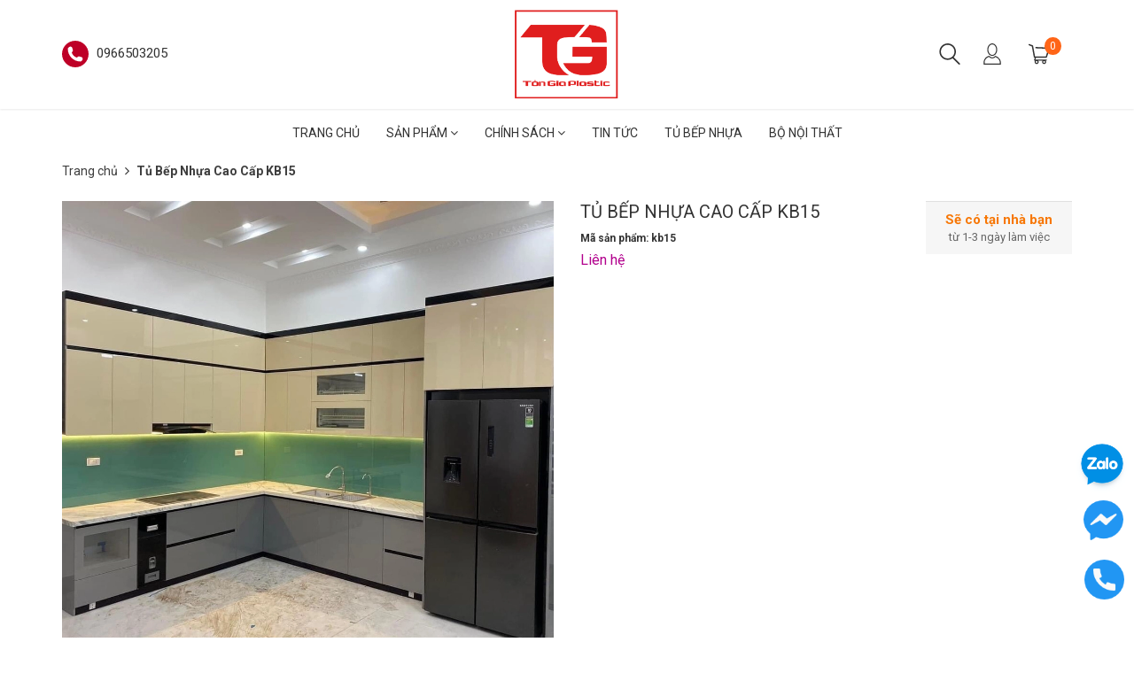

--- FILE ---
content_type: text/html; charset=utf-8
request_url: https://tunhuadailoantongia.com/tu-bep-nhua-cao-cap-kb15
body_size: 22428
content:
<!doctype html>
<!--[if lt IE 7]><html class="no-js ie6 oldie" lang="en"><![endif]-->
<!--[if IE 7]><html class="no-js ie7 oldie" lang="en"><![endif]-->
<!--[if IE 8]><html class="no-js ie8 oldie" lang="en"><![endif]-->
<!--[if gt IE 8]><!-->
<html lang="vi">
	<!--<![endif]-->
	<head>
		<link rel="icon" href="//bizweb.dktcdn.net/100/312/116/themes/659311/assets/favicon.png?1743731023958" type="image/x-icon" />
		<meta http-equiv="Content-Type" content="text/html; charset=utf-8" />
		<meta name='revisit-after' content='1 days' />
		<!--[if IE]><meta http-equiv='X-UA-Compatible' content='IE=edge,chrome=1' /><![endif]-->
		<title>Tủ Bếp Nhựa Cao Cấp KB15  &ndash; Tủ Nhựa Đài Loan Tôn Gia</title>
		
		<meta name="keywords" content="" />
		
		
		<meta name="description" content="Giới Thiệu Sản Phẩm: Chất Liệu Thi Công Bếp: Nhựa Cao Cấp Ecoplast Gỗ MDF Ba Thamh Phủ Melamin Nhựa Đặc Pvc Cánh Acrylic Ưu Điểm : Nhiều Chất Liệu Thi Công, Quý Khách Chọn Lựa Theo Nhu Cầu Tư vấn và thiết kế miễn phí tại nhà Đội ngủ chuyên nghiệp, nhiệt tình, thi công nhanh chóng Hỗ trợ tháo, cải tạo bếp cũ Giá cả cạnh" />
		
		<meta content='width=device-width, initial-scale=1.0, maximum-scale=2.0, user-scalable=0' name='viewport' />
		<link rel="canonical" href="https://tunhuadailoantongia.com/tu-bep-nhua-cao-cap-kb15" />
		


  <meta property="og:type" content="product" />
  <meta property="og:title" content="Tủ Bếp Nhựa Cao Cấp KB15" />
  <meta property="og:image" content="http:" />
  <meta property="og:image:secure_url" content="https:" />
  <meta property="og:price:amount" content="0" />
  <meta property="og:price:currency" content="VND" />




<meta property="og:description" content="Giới Thiệu Sản Phẩm: Chất Liệu Thi C&#244;ng Bếp: Nhựa Cao Cấp Ecoplast Gỗ MDF Ba Thamh Phủ Melamin Nhựa Đặc Pvc C&#225;nh Acrylic Ưu Điểm : Nhiều Chất Liệu Thi C&#244;ng, Qu&#253; Kh&#225;ch Chọn Lựa Theo Nhu Cầu Tư vấn v&#224; thiết kế miễn ph&#237; tại nh&#224; Đội ngủ chuy&#234;n nghiệp, nhiệt t&#236;nh, thi c&#244;ng nhanh ch&#243;ng Hỗ trợ th&#225;o, cải tạo bếp cũ Gi&#225; cả cạnh" />

<meta property="og:url" content="https://tunhuadailoantongia.com/tu-bep-nhua-cao-cap-kb15" />
<meta property="og:site_name" content="Tủ Nhựa Đài Loan Tôn Gia" />
		<script src="//bizweb.dktcdn.net/100/312/116/themes/659311/assets/jquery-1.12.4.min.js?1743731023958" type="text/javascript"></script>
<script src="//bizweb.dktcdn.net/assets/themes_support/option-selectors.js" type="text/javascript"></script>
<script src="//bizweb.dktcdn.net/assets/themes_support/api.jquery.js" type="text/javascript"></script>
<script src="//bizweb.dktcdn.net/100/312/116/themes/659311/assets/jquery.cookie.js?1743731023958"></script>
<script src="//bizweb.dktcdn.net/100/312/116/themes/659311/assets/imagesloaded.pkgd.min.js?1743731023958"></script>
<script src="//bizweb.dktcdn.net/100/312/116/themes/659311/assets/bootstrap.min.js?1743731023958"></script>
<script src="//bizweb.dktcdn.net/100/312/116/themes/659311/assets/owl.carousel_v2.0.0-beta.2.4.js?1743731023958"></script>
<script src="//bizweb.dktcdn.net/100/312/116/themes/659311/assets/jquery.countdown.min.js?1743731023958"></script>
<script async src="//bizweb.dktcdn.net/100/312/116/themes/659311/assets/velocity.js?1743731023958"></script>

<script>
var formatMoney = '{{amount_no_decimals_with_comma_separator}}₫';
</script>

<script src="//bizweb.dktcdn.net/100/312/116/themes/659311/assets/jquery.mthumbnailscroller.js?1743731023958" type="text/javascript"></script>
<script src="//bizweb.dktcdn.net/100/312/116/themes/659311/assets/jquery.elevatezoom.js?1743731023958" type="text/javascript"></script>
<script src="//bizweb.dktcdn.net/100/312/116/themes/659311/assets/bootstrap-tabdrop.js?1743731023958" type="text/javascript"></script>

<script src="//bizweb.dktcdn.net/100/312/116/themes/659311/assets/script.js?1743731023958"></script>
<link href="//fonts.googleapis.com/css?family=Roboto:400,700" rel="stylesheet" type="text/css" media="all" />
<link rel="stylesheet" href="//maxcdn.bootstrapcdn.com/font-awesome/4.3.0/css/font-awesome.min.css">
<link href="//bizweb.dktcdn.net/100/312/116/themes/659311/assets/bootstrap.min.css?1743731023958" rel="stylesheet" type="text/css" media="all" />
<link href="//bizweb.dktcdn.net/100/312/116/themes/659311/assets/style.css?1743731023958" rel="stylesheet" type="text/css" media="all" />
		<script>
	var Bizweb = Bizweb || {};
	Bizweb.store = 'giaydepdaleuyen.mysapo.net';
	Bizweb.id = 312116;
	Bizweb.theme = {"id":659311,"name":"Nobi Rossy Store","role":"main"};
	Bizweb.template = 'product';
	if(!Bizweb.fbEventId)  Bizweb.fbEventId = 'xxxxxxxx-xxxx-4xxx-yxxx-xxxxxxxxxxxx'.replace(/[xy]/g, function (c) {
	var r = Math.random() * 16 | 0, v = c == 'x' ? r : (r & 0x3 | 0x8);
				return v.toString(16);
			});		
</script>
<script>
	(function () {
		function asyncLoad() {
			var urls = ["//bwstatistics.sapoapps.vn/genscript/script.js?store=giaydepdaleuyen.mysapo.net","https://availablenotice.sapoapps.vn/scripts/ab_availablenotice_scripttag.min.js?store=giaydepdaleuyen.mysapo.net","https://google-shopping.sapoapps.vn/conversion-tracker/global-tag/4234.js?store=giaydepdaleuyen.mysapo.net","https://google-shopping.sapoapps.vn/conversion-tracker/event-tag/4234.js?store=giaydepdaleuyen.mysapo.net","https://google-shopping-v2.sapoapps.vn/api/conversion-tracker/global-tag/2202?store=giaydepdaleuyen.mysapo.net","https://google-shopping-v2.sapoapps.vn/api/conversion-tracker/event-tag/2202?store=giaydepdaleuyen.mysapo.net","https://google-shopping-v2.sapoapps.vn/api/conversion-tracker/event-tag-conversion/2202?store=giaydepdaleuyen.mysapo.net"];
			for (var i = 0; i < urls.length; i++) {
				var s = document.createElement('script');
				s.type = 'text/javascript';
				s.async = true;
				s.src = urls[i];
				var x = document.getElementsByTagName('script')[0];
				x.parentNode.insertBefore(s, x);
			}
		};
		window.attachEvent ? window.attachEvent('onload', asyncLoad) : window.addEventListener('load', asyncLoad, false);
	})();
</script>


<script>
	window.BizwebAnalytics = window.BizwebAnalytics || {};
	window.BizwebAnalytics.meta = window.BizwebAnalytics.meta || {};
	window.BizwebAnalytics.meta.currency = 'VND';
	window.BizwebAnalytics.tracking_url = '/s';

	var meta = {};
	
	meta.product = {"id": 32154309, "vendor": "", "name": "Tủ Bếp Nhựa Cao Cấp KB15",
	"type": "", "price": 0 };
	
	
	for (var attr in meta) {
	window.BizwebAnalytics.meta[attr] = meta[attr];
	}
</script>

	
		<script src="/dist/js/stats.min.js?v=96f2ff2"></script>
	



<!-- Global site tag (gtag.js) - Google Analytics --> <script async src="https://www.googletagmanager.com/gtag/js?id=G-9FQY4T3222"></script> <script> window.dataLayer = window.dataLayer || []; function gtag(){dataLayer.push(arguments);} gtag('js', new Date()); gtag('config', 'G-9FQY4T3222'); </script>
<script>

	window.enabled_enhanced_ecommerce = true;

</script>

<script>

	try {
		gtag('event', 'view_item', {
			items: [
				{
					id: 32154309,
					name: "Tủ Bếp Nhựa Cao Cấp KB15",
					brand: null,
					category: null,
					variant: "Default Title",
					price: '0'
				}
			]
		});
	} catch(e) { console.error('ga script error', e);}

</script>






<script>
	var eventsListenerScript = document.createElement('script');
	eventsListenerScript.async = true;
	
	eventsListenerScript.src = "/dist/js/store_events_listener.min.js?v=1b795e9";
	
	document.getElementsByTagName('head')[0].appendChild(eventsListenerScript);
</script>






		<script>var ProductReviewsAppUtil=ProductReviewsAppUtil || {};</script>

		<link href="//bizweb.dktcdn.net/100/312/116/themes/659311/assets/appbulk-available-notice.css?1743731023958" rel="stylesheet" type="text/css" media="all" />
		
	</head>
	<body class="hideresponsive menu-repsonsive">
		<svg xmlns="http://www.w3.org/2000/svg" class="hidden">	
	<symbol id="icon-account"><svg xmlns="http://www.w3.org/2000/svg" xmlns:xlink="http://www.w3.org/1999/xlink" version="1.1" id="Layer_1" x="0px" y="0px" viewBox="0 0 612 792" enable-background="new 0 0 612 792" xml:space="preserve"><ellipse fill="#fff" cx="306" cy="280.2" rx="110.2" ry="112.3"></ellipse><path fill="#fff" d="M306,44.1c-152.1,0-275.4,123.3-275.4,275.4S153.9,594.9,306,594.9s275.4-123.3,275.4-275.4  S458.1,44.1,306,44.1z M475,487.8c-36.1-35-98.3-58.2-169-58.2s-133,23.1-169,58.2c-43-43.2-69.7-102.7-69.7-168.3  C67.3,187.9,174.4,80.8,306,80.8s238.7,107.1,238.7,238.7C544.7,385.1,518,444.6,475,487.8z"></path></svg></symbol>
	<symbol id="icon-phone-header"><svg xmlns="http://www.w3.org/2000/svg" viewBox="0 0 485.213 485.212"><g><path d="M242.607,0C108.629,0,0.001,108.628,0.001,242.606c0,133.976,108.628,242.606,242.606,242.606   c133.978,0,242.604-108.631,242.604-242.606C485.212,108.628,376.585,0,242.607,0z M370.719,353.989l-19.425,19.429   c-3.468,3.463-13.623,5.624-13.949,5.624c-61.452,0.536-120.621-23.602-164.095-67.08c-43.593-43.618-67.759-102.998-67.11-164.657   c0-0.028,2.224-9.892,5.689-13.324l19.424-19.427c7.108-7.141,20.762-10.368,30.327-7.168l4.086,1.363   c9.537,3.197,19.55,13.742,22.185,23.457l9.771,35.862c2.635,9.743-0.919,23.604-8.025,30.712l-12.97,12.972   c12.734,47.142,49.723,84.138,96.873,96.903l12.965-12.975c7.141-7.141,20.997-10.692,30.719-8.061l35.857,9.806   c9.717,2.67,20.26,12.62,23.456,22.154l1.363,4.145C381.028,333.262,377.826,346.913,370.719,353.989z" /></g></svg></symbol>
	<symbol id="icon-cart-header"><svg xmlns="http://www.w3.org/2000/svg" xmlns:xlink="http://www.w3.org/1999/xlink" viewBox="0 0 446.853 446.853"><g><path d="M444.274,93.36c-2.558-3.666-6.674-5.932-11.145-6.123L155.942,75.289c-7.953-0.348-14.599,5.792-14.939,13.708   c-0.338,7.913,5.792,14.599,13.707,14.939l258.421,11.14L362.32,273.61H136.205L95.354,51.179   c-0.898-4.875-4.245-8.942-8.861-10.753L19.586,14.141c-7.374-2.887-15.695,0.735-18.591,8.1c-2.891,7.369,0.73,15.695,8.1,18.591   l59.491,23.371l41.572,226.335c1.253,6.804,7.183,11.746,14.104,11.746h6.896l-15.747,43.74c-1.318,3.664-0.775,7.733,1.468,10.916   c2.24,3.184,5.883,5.078,9.772,5.078h11.045c-6.844,7.617-11.045,17.646-11.045,28.675c0,23.718,19.299,43.012,43.012,43.012   s43.012-19.294,43.012-43.012c0-11.028-4.201-21.058-11.044-28.675h93.777c-6.847,7.617-11.047,17.646-11.047,28.675   c0,23.718,19.294,43.012,43.012,43.012c23.719,0,43.012-19.294,43.012-43.012c0-11.028-4.2-21.058-11.042-28.675h13.432   c6.6,0,11.948-5.349,11.948-11.947c0-6.6-5.349-11.948-11.948-11.948H143.651l12.902-35.843h216.221   c6.235,0,11.752-4.028,13.651-9.96l59.739-186.387C447.536,101.679,446.832,97.028,444.274,93.36z M169.664,409.814   c-10.543,0-19.117-8.573-19.117-19.116s8.574-19.117,19.117-19.117s19.116,8.574,19.116,19.117S180.207,409.814,169.664,409.814z    M327.373,409.814c-10.543,0-19.116-8.573-19.116-19.116s8.573-19.117,19.116-19.117s19.116,8.574,19.116,19.117   S337.916,409.814,327.373,409.814z"/></g></svg></symbol>
	<symbol id="icon-scrollUp-bottom"><svg xmlns="http://www.w3.org/2000/svg" xmlns:xlink="http://www.w3.org/1999/xlink" viewBox="0 0 358.012 358.012"><g><path d="M179.006,358.012c98.865,0,179.006-80.141,179.006-179.006S277.871,0,179.006,0S0,80.141,0,179.006   S80.141,358.012,179.006,358.012z M84.795,234.54l-8.437-8.437L179,123.455l102.66,102.66l-8.437,8.437L179,140.335L84.795,234.54z"/></g></svg></symbol>
	<symbol id="icon-search-filter"><svg xmlns="http://www.w3.org/2000/svg" xmlns:xlink="http://www.w3.org/1999/xlink" viewBox="0 0 483.083 483.083"><g><path d="M332.74,315.35c30.883-33.433,50.15-78.2,50.15-127.5C382.89,84.433,298.74,0,195.04,0S7.19,84.433,7.19,187.85    S91.34,375.7,195.04,375.7c42.217,0,81.033-13.883,112.483-37.4l139.683,139.683c3.4,3.4,7.65,5.1,11.9,5.1s8.783-1.7,11.9-5.1    c6.517-6.517,6.517-17.283,0-24.083L332.74,315.35z M41.19,187.85C41.19,103.133,110.04,34,195.04,34    c84.717,0,153.85,68.85,153.85,153.85S280.04,341.7,195.04,341.7S41.19,272.567,41.19,187.85z"/></g></svg></symbol>
	<symbol id="icon-right-button-addcartfast"><svg xmlns="http://www.w3.org/2000/svg" xmlns:xlink="http://www.w3.org/1999/xlink" viewBox="0 0 16 16"><path d="M4 13h2l5-5-5-5h-2l5 5z"/></svg></symbol>
	<symbol id="icon-left-owlCarousel"><svg xmlns="http://www.w3.org/2000/svg" viewBox="0 0 462.73 792.03"><g><path d="M164.7,396a32.63,32.63,0,0,0,9.44,25.09L570.49,782.33a33.43,33.43,0,0,0,47.1,0,33,33,0,0,0,0-46.87L245.18,396,617.62,56.58a33,33,0,0,0,0-46.87,33.43,33.43,0,0,0-47.1,0L174.17,370.9A32.91,32.91,0,0,0,164.7,396Z" transform="translate(-164.65 0)"/></g></svg></symbol>
	<symbol id="icon-right-owlCarousel"><svg xmlns="http://www.w3.org/2000/svg" viewBox="0 0 462.73 792.03"><g><path d="M617.86,370.9L221.51,9.7a33.43,33.43,0,0,0-47.1,0,33,33,0,0,0,0,46.87L546.85,396,174.44,735.45a33,33,0,0,0,0,46.87,33.43,33.43,0,0,0,47.1,0L617.89,421.14A32.63,32.63,0,0,0,627.33,396,32.91,32.91,0,0,0,617.86,370.9Z" transform="translate(-164.65 0)"/></g></svg></symbol>
	<symbol id="icon-backUrl"><svg xmlns="http://www.w3.org/2000/svg" viewBox="0 0 90 90"><g><path d="M90,79c0,0-10-48.667-53.875-48.667V11L0,43.276l36.125,33.455V54.94    C59.939,54.94,77.582,57.051,90,79z" s/></g></svg></symbol>
	<symbol id="icon-delete"><svg xmlns="http://www.w3.org/2000/svg" xmlns:xlink="http://www.w3.org/1999/xlink" viewBox="0 0 19.342 19.342"><g><path d="M2.833,4.491c0,0,0.513,0.491,0.513,0.776v12.568c0,0.832,0.736,1.507,1.645,1.507h9.362    c0.908,0,1.644-0.675,1.644-1.507V5.268c0-0.286,0.515-0.776,0.515-0.776V2.969H2.833V4.491z M12.36,6.23h1.223v9.705H12.36V6.23z     M9.086,6.23h1.22v9.705h-1.22V6.23z M6.137,6.23h1.221v9.705H6.137V6.23z" /><path d="M17.108,1.711h-3.791C13.128,0.74,12.201,0,11.087,0H8.257C7.143,0,6.216,0.74,6.027,1.711H2.235    v0.93h14.873V1.711z M7.297,1.711c0.156-0.344,0.528-0.586,0.96-0.586h2.829c0.433,0,0.804,0.243,0.961,0.586H7.297z" /></g></svg></symbol>
	<symbol id="icon-list-products"><svg xmlns="http://www.w3.org/2000/svg" xmlns:xlink="http://www.w3.org/1999/xlink" viewBox="0 0 511.626 511.626"><g><path d="M63.953,164.453H9.135c-2.474,0-4.615,0.9-6.423,2.709C0.903,168.972,0,171.114,0,173.589v54.817    c0,2.473,0.903,4.619,2.712,6.424c1.809,1.803,3.949,2.712,6.423,2.712h54.818c2.474,0,4.615-0.905,6.423-2.712    c1.809-1.809,2.712-3.951,2.712-6.424v-54.817c0-2.475-0.904-4.617-2.712-6.427C68.568,165.356,66.427,164.453,63.953,164.453z" /><path d="M63.953,383.722H9.135c-2.474,0-4.615,0.896-6.423,2.707C0.903,388.238,0,390.378,0,392.854v54.82    c0,2.471,0.903,4.609,2.712,6.42c1.809,1.813,3.949,2.714,6.423,2.714h54.818c2.474,0,4.615-0.903,6.423-2.714    c1.809-1.807,2.712-3.949,2.712-6.42v-54.82c0-2.477-0.904-4.616-2.712-6.426C68.568,384.625,66.427,383.722,63.953,383.722z" /><path d="M63.953,274.082H9.135c-2.474,0-4.615,0.91-6.423,2.714S0,280.749,0,283.22v54.815c0,2.478,0.903,4.62,2.712,6.427    c1.809,1.808,3.949,2.707,6.423,2.707h54.818c2.474,0,4.615-0.896,6.423-2.707c1.809-1.807,2.712-3.949,2.712-6.427V283.22    c0-2.471-0.904-4.613-2.712-6.424C68.568,274.989,66.427,274.082,63.953,274.082z" /><path d="M63.953,54.817H9.135c-2.474,0-4.615,0.903-6.423,2.712S0,61.479,0,63.953v54.817c0,2.475,0.903,4.615,2.712,6.424    s3.949,2.712,6.423,2.712h54.818c2.474,0,4.615-0.9,6.423-2.712c1.809-1.809,2.712-3.949,2.712-6.424V63.953    c0-2.475-0.904-4.615-2.712-6.424C68.568,55.725,66.427,54.817,63.953,54.817z" /><path d="M502.49,383.722H118.771c-2.474,0-4.615,0.896-6.423,2.707c-1.809,1.81-2.712,3.949-2.712,6.426v54.82    c0,2.471,0.903,4.609,2.712,6.42c1.809,1.813,3.946,2.714,6.423,2.714H502.49c2.478,0,4.616-0.903,6.427-2.714    c1.81-1.811,2.71-3.949,2.71-6.42v-54.82c0-2.477-0.903-4.616-2.71-6.426C507.106,384.625,504.967,383.722,502.49,383.722z" /><path d="M502.49,274.082H118.771c-2.474,0-4.615,0.91-6.423,2.714s-2.712,3.953-2.712,6.424v54.815    c0,2.478,0.903,4.62,2.712,6.427c1.809,1.808,3.946,2.707,6.423,2.707H502.49c2.478,0,4.616-0.896,6.427-2.707    c1.81-1.807,2.71-3.949,2.71-6.427V283.22c0-2.471-0.903-4.613-2.71-6.424C507.106,274.992,504.967,274.082,502.49,274.082z" /><path d="M508.917,57.529c-1.811-1.805-3.949-2.712-6.427-2.712H118.771c-2.474,0-4.615,0.903-6.423,2.712    s-2.712,3.949-2.712,6.424v54.817c0,2.475,0.903,4.615,2.712,6.424s3.946,2.712,6.423,2.712H502.49c2.478,0,4.616-0.9,6.427-2.712    c1.81-1.809,2.71-3.949,2.71-6.424V63.953C511.626,61.479,510.723,59.338,508.917,57.529z" /><path d="M502.49,164.453H118.771c-2.474,0-4.615,0.9-6.423,2.709c-1.809,1.81-2.712,3.952-2.712,6.427v54.817    c0,2.473,0.903,4.615,2.712,6.424c1.809,1.803,3.946,2.712,6.423,2.712H502.49c2.478,0,4.616-0.905,6.427-2.712    c1.81-1.809,2.71-3.951,2.71-6.424v-54.817c0-2.475-0.903-4.617-2.71-6.427C507.106,165.356,504.967,164.453,502.49,164.453z" /></g></svg></symbol>
	<symbol id="icon-grid-products"><svg xmlns="http://www.w3.org/2000/svg" xmlns:xlink="http://www.w3.org/1999/xlink" viewBox="0 0 80.538 80.538"><g><path d="M0,21.965h21.965V0H0V21.965z M29.287,21.965h21.965V0H29.287V21.965z M58.573,0v21.965h21.965V0H58.573z M0,51.251     h21.965V29.287H0V51.251z M29.287,51.251h21.965V29.287H29.287V51.251z M58.573,51.251h21.965V29.287H58.573V51.251z M0,80.538     h21.965V58.573H0V80.538z M29.287,80.538h21.965V58.573H29.287V80.538z M58.573,80.538h21.965V58.573H58.573V80.538z" /></g></svg></symbol>
	<symbol id="icon-viewmore"><svg xmlns="http://www.w3.org/2000/svg" xmlns:xlink="http://www.w3.org/1999/xlink" viewBox="0 0 26.677 26.677"><g><path d="M0.462,21.883C0.192,21.826,0,21.59,0,21.32C0,11.97,11.1,9.98,13.675,9.644V5.355c0-0.211,0.117-0.406,0.306-0.504   c0.188-0.1,0.413-0.086,0.588,0.027l11.858,7.984c0.156,0.105,0.25,0.281,0.25,0.477c0,0.189-0.094,0.365-0.25,0.473l-11.854,7.983   c-0.176,0.115-0.402,0.127-0.59,0.029c-0.188-0.1-0.303-0.297-0.303-0.506v-4.617c-1.867,0.014-3.409,0.098-4.696,0.252   c-6.166,0.729-7.813,4.432-7.883,4.59l0,0c-0.093,0.213-0.302,0.35-0.526,0.35C0.538,21.892,0.497,21.89,0.462,21.883z" /></g></svg></symbol>
	<symbol id="icon-listmenu"><svg xmlns="http://www.w3.org/2000/svg" xmlns:xlink="http://www.w3.org/1999/xlink" viewBox="0 0 344.339 344.339"><g><rect y="46.06" width="344.339" height="49.52"/></g><g><rect y="156.506" width="344.339" height="49.52"/></g><g><rect y="268.748" width="344.339" height="49.531"/></g></svg></symbol>
	<symbol id="icon-giaycaogot"><svg xmlns="http://www.w3.org/2000/svg" xmlns:xlink="http://www.w3.org/1999/xlink" viewBox="0 0 61.114 61.114"><g><path d="M45.507,40.181c-3.754,1.176-7.732,1.296-11.46-0.175c-3.413-1.348-6.008-4.152-8.215-6.979    c-2.827-3.618-5.262-7.536-8.025-11.204c-3.275-4.346-6.734-8.544-10.196-12.741C4.959,10.792-3.491,17.186,1.6,26.593    c5.989,11.068,2.083,24.088,2.995,24.74c0.912,0.65,2.734,0.13,2.734,0.13c-1.562-18.62,0-20.183,0-20.183    c12.5-4.296,13.802,20.183,28.125,20.834c14.322,0.65,25.65-4.665,25.65-4.665C61.485,42.925,48.881,43.357,45.507,40.181z"/><path d="M33.341,38.527c3.601,1.812,7.546,1.876,11.319,0.817c-3.193-2.327-10.262,2.306-18.712-10.798    C18.144,16.442,10.641,10.34,8.804,8.945c5.64,6.949,11.043,13.994,16.255,21.289C27.292,33.359,29.818,36.756,33.341,38.527z"/></g></svg></symbol>
	<symbol id="icon-user"><svg xmlns="http://www.w3.org/2000/svg" xmlns:xlink="http://www.w3.org/1999/xlink" viewBox="0 0 45.538 45.538"><path d="M6.524,39.935l-0.016,0.111l0,0V43.3H39.03v-2.746l-0.032-0.413c-0.206-2.444-1.27-4.714-2.968-6.635  c-1.619-1.841-3.825-3.349-6.397-4.349c-0.841,0.841-1.809,1.524-2.857,2.032c-1.238,0.587-2.587,0.921-4,0.921  c-1.476,0-2.873-0.349-4.143-0.984c-1.079-0.54-2.079-1.286-2.936-2.19c-2.587,0.936-4.793,2.397-6.397,4.222  c-1.651,1.873-2.667,4.159-2.778,6.635l0,0V39.935L6.524,39.935z M22.777,0c2.984,0,5.666,1.555,7.587,4.047  c1.857,2.413,3.016,5.73,3.016,9.381c0,3.651-1.159,6.968-3.016,9.381c-1.921,2.508-4.603,4.048-7.587,4.048  c-2.984,0-5.682-1.54-7.603-4.048c-1.857-2.413-3.016-5.73-3.016-9.381c0-3.651,1.159-6.968,3.016-9.381  C17.095,1.555,19.793,0,22.777,0L22.777,0z M28.602,5.413c-1.508-1.952-3.571-3.175-5.825-3.175c-2.27,0-4.333,1.222-5.841,3.175  c-1.571,2.032-2.54,4.873-2.54,8.016c0,3.143,0.968,5.984,2.54,8.016c1.508,1.968,3.571,3.174,5.841,3.174  c2.254,0,4.317-1.206,5.825-3.174c1.571-2.032,2.54-4.873,2.54-8.016C31.142,10.285,30.174,7.444,28.602,5.413L28.602,5.413z   M4.35,38.935c0.302-2.714,1.46-5.19,3.286-7.254c2-2.286,4.809-4.079,8.063-5.111l0.714-0.222l0.476,0.587  c0.778,0.921,1.698,1.667,2.73,2.19c0.968,0.476,2.032,0.746,3.159,0.746c1.079,0,2.111-0.254,3.047-0.698  c0.984-0.476,1.889-1.175,2.667-2.063l0.492-0.556l0.714,0.238c3.222,1.127,6,2.952,8,5.238c1.778,2,2.984,4.365,3.397,6.905h0.175  v1.111v4.381v1.111h-1.127H5.397H4.27v-1.111v-4.381v-1.111H4.35z"/></svg></symbol>
	<symbol id="icon-list-article"><svg xmlns="http://www.w3.org/2000/svg" xmlns:xlink="http://www.w3.org/1999/xlink" version="1.1" id="Capa_1" x="0px" y="0px" viewBox="0 0 487.867 487.867" xml:space="preserve"><path d="M482.867,99.557h-48.097v-34.83c0-2.762-2.238-5-5-5H5c-2.762,0-5,2.238-5,5v330.881c0,17.938,14.595,32.533,32.533,32.533  h423.785c17.396,0,31.549-14.152,31.549-31.548V104.557C487.867,101.795,485.629,99.557,482.867,99.557z M477.867,396.593  c0,11.882-9.667,21.548-21.549,21.548s-21.548-9.666-21.548-21.548v-13.847c0-2.762-2.238-5-5-5s-5,2.238-5,5v13.847  c0,8.326,3.248,15.904,8.536,21.548H32.533C20.108,418.141,10,408.032,10,395.607V69.727h414.771V336.05c0,2.762,2.238,5,5,5  s5-2.238,5-5V109.557h43.097V396.593z M204.111,126.105H44.822c-2.762,0-5,2.238-5,5v119.461c0,2.762,2.238,5,5,5h159.289  c2.762,0,5-2.238,5-5V131.105C209.111,128.344,206.873,126.105,204.111,126.105z M199.111,245.566H49.822V136.105h149.289V245.566z   M225.659,131.105c0-2.762,2.238-5,5-5h159.289c2.762,0,5,2.238,5,5s-2.238,5-5,5H230.659  C227.897,136.105,225.659,133.867,225.659,131.105z M225.659,170.937c0-2.762,2.238-5,5-5h159.289c2.762,0,5,2.238,5,5s-2.238,5-5,5  H230.659C227.897,175.937,225.659,173.698,225.659,170.937z M225.659,210.768c0-2.762,2.238-5,5-5h159.289c2.762,0,5,2.238,5,5  s-2.238,5-5,5H230.659C227.897,215.768,225.659,213.529,225.659,210.768z M230.659,255.598c-2.762,0-5-2.238-5-5s2.238-5,5-5  h159.289c2.762,0,5,2.238,5,5s-2.238,5-5,5H230.659z M209.111,290.429c0,2.762-2.238,5-5,5H44.822c-2.762,0-5-2.238-5-5s2.238-5,5-5  h159.289C206.873,285.429,209.111,287.667,209.111,290.429z M209.111,330.229c0,2.762-2.238,5-5,5H44.822c-2.762,0-5-2.238-5-5  s2.238-5,5-5h159.289C206.873,325.229,209.111,327.467,209.111,330.229z M209.111,370.028c0,2.762-2.238,5-5,5H44.822  c-2.762,0-5-2.238-5-5s2.238-5,5-5h159.289C206.873,365.028,209.111,367.267,209.111,370.028z M396.845,290.429c0,2.762-2.238,5-5,5  H232.556c-2.762,0-5-2.238-5-5s2.238-5,5-5h159.289C394.606,285.429,396.845,287.667,396.845,290.429z M396.845,330.229  c0,2.762-2.238,5-5,5H232.556c-2.762,0-5-2.238-5-5s2.238-5,5-5h159.289C394.606,325.229,396.845,327.467,396.845,330.229z   M396.845,370.028c0,2.762-2.238,5-5,5H232.556c-2.762,0-5-2.238-5-5s2.238-5,5-5h159.289  C394.606,365.028,396.845,367.267,396.845,370.028z" /></svg></symbol>
	<symbol id="icon-new-product"><svg xmlns="http://www.w3.org/2000/svg" xmlns:xlink="http://www.w3.org/1999/xlink" version="1.1" id="Capa_1" x="0px" y="0px" viewBox="-85 176 441 441" style="enable-background:new -85 176 441 441;" xml:space="preserve"><style type="text/css">.st0{fill:#FFFFFF;stroke:#000000;stroke-miterlimit:10;}</style><rect x="-21" y="343" class="st0" width="299" height="102"/><g><path d="M350.3,384.1l-54-40.8l19.7-64.8c1.3-4.3,0.5-9-2.1-12.6c-2.6-3.6-6.9-5.8-11.4-5.9l-67.7-1.2l-22.1-64   c-1.5-4.3-4.9-7.6-9.1-9c-4.3-1.4-9-0.7-12.7,1.9l-55.5,38.8L80,187.7c-3.7-2.6-8.4-3.3-12.7-1.9c-4.3,1.4-7.7,4.7-9.1,9l-22.1,64   l-67.7,1.2c-4.5,0.1-8.7,2.3-11.4,5.9c-2.6,3.6-3.4,8.3-2.1,12.6l19.7,64.7l-54,40.8c-3.6,2.7-5.7,7-5.7,11.5   c0,4.5,2.1,8.7,5.7,11.5l54,40.8L-45,512.6c-1.3,4.3-0.5,9,2.1,12.6c2.6,3.6,6.9,5.8,11.4,5.9l67.7,1.2l22.1,64   c1.5,4.3,4.9,7.6,9.1,9c4.3,1.4,9,0.7,12.7-1.9l55.5-38.8l55.5,38.8c2.4,1.7,5.3,2.6,8.2,2.6c1.5,0,3-0.2,4.4-0.7   c4.3-1.4,7.7-4.7,9.1-9l22.1-64l67.7-1.2c4.5-0.1,8.7-2.3,11.4-5.9c2.6-3.6,3.4-8.3,2.1-12.6l-19.7-64.7l54-40.8   c3.6-2.7,5.7-7,5.7-11.5C356,391.1,353.9,386.8,350.3,384.1z M67.3,428.3c0,3.1-2.5,5.6-5.6,5.6h-6.1c-3.1,0-5.6-2.5-5.6-5.6v-41.4   c0-4.7-1.4-8.2-4.4-10.8c-3-2.6-7.1-3.9-12.3-3.9s-9.3,1.3-12.3,3.9c-2.9,2.6-4.4,6.1-4.4,10.8v41.4c0,3.1-2.5,5.6-5.6,5.6H4.8   c-3.1,0-5.6-2.5-5.6-5.6v-41.4c0-8.6,3.4-16.1,10-22.3c6.6-6.1,14.7-9.2,24-9.2s17.4,3.1,24,9.2c6.6,6.1,10,13.6,10,22.3   L67.3,428.3L67.3,428.3z M152.9,407.6c-1.8,5.9-5.1,11.1-9.8,15.8c-7.8,7.8-17,11.6-28.1,11.6c-11.1,0-20.3-3.8-28.1-11.6   c-7.9-7.8-11.7-17-11.7-28.2c0-11.1,3.8-20.3,11.7-28.1c7.9-7.9,17.1-11.7,28.1-11.7c10.4,0,18.8,2.8,25.1,8.4   c4.4,3.9,7.6,7.4,9.4,10.6c0.8,1.3,1,2.9,0.6,4.4c-0.4,1.5-1.4,2.7-2.8,3.4l-50,26.8c0.6,0.7,1.2,1.4,1.9,2.1   c4.4,4.4,9.6,6.5,15.8,6.5c6.2,0,11.4-2.1,15.8-6.6c2.4-2.4,4.1-5,5.1-7.9c0.9-2.5,3.5-4,6.1-3.7l6.3,0.9c1.6,0.2,3.1,1.2,4,2.6   C153.2,404.3,153.4,406,152.9,407.6z M271.8,403.6c0,8.8-3.1,16.4-9.3,22.7c-6.2,6.3-13.8,9.5-22.5,9.5c-8.9,0-16.6-3.4-23.1-10.1   c-6.5,6.7-14.2,10.1-23.1,10.1c-8.8,0-16.4-3.2-22.5-9.5c-6.2-6.3-9.3-13.9-9.3-22.7v-42.1c0-3.1,2.5-5.6,5.6-5.6h6.3   c3.1,0,5.6,2.5,5.6,5.6v42.1c0,4.5,1.2,7.9,3.8,10.3c2.6,2.5,6,3.7,10.5,3.7c4.5,0,8-1.2,10.5-3.7c2.5-2.4,3.7-5.8,3.7-10.3v-42.1   c0-3.1,2.5-5.6,5.6-5.6h6.5c3.1,0,5.6,2.5,5.6,5.6v42.1c0,4.5,1.2,7.9,3.7,10.3c2.5,2.5,6,3.7,10.5,3.7c4.5,0,8-1.2,10.5-3.7   c2.5-2.4,3.8-5.8,3.8-10.3v-42.1c0-3.1,2.5-5.6,5.6-5.6h6.3c3.1,0,5.6,2.5,5.6,5.6L271.8,403.6L271.8,403.6z"/><path d="M115,372.9c-6.2,0-11.4,2.1-15.8,6.6c-4.1,4.1-6.2,8.8-6.5,14.5l33.7-18C123,373.9,119.2,372.9,115,372.9z"/></g></svg></symbol>
	<symbol id="track_cart"><svg xmlns="http://www.w3.org/2000/svg" xmlns:xlink="http://www.w3.org/1999/xlink" version="1.1" id="Layer_1" x="0px" y="0px" viewBox="0 0 13 13" enable-background="new 0 0 13 13" xml:space="preserve"><path d="M10.1,4L10.1,4c0.3-0.1,0.5-0.3,0.4-0.6L10.5,3C10.4,2.4,9.8,2,9.2,2.2L7.9,2.4l0-0.2c-0.1-0.5-0.6-0.8-1-0.7l-2,0.4  C4.4,2,4.1,2.5,4.2,3l0,0.2L2.9,3.5C2.3,3.6,1.9,4.1,2,4.7l0.1,0.4c0,0.1,0.1,0.3,0.2,0.3c0.1,0.1,0.2,0.1,0.3,0.1c0,0,0,0,0.1,0  l1-0.2v4.9c0,0.7,0.7,1.2,1.3,1.2h4.5c0.7,0,1.3-0.6,1.3-1.2V4.6H7.3L10.1,4z M4.6,2.9C4.5,2.6,4.7,2.4,4.9,2.3l1.9-0.4  C7.1,1.8,7.4,2,7.5,2.3l0,0.2L4.6,3.1L4.6,2.9z M2.7,5.2c0,0-0.1,0-0.1,0c0,0-0.1-0.1-0.1-0.1L2.5,4.6C2.4,4.3,2.6,3.9,3,3.9  l1.5-0.3l0,0l0,0l4.8-1c0,0,0.1,0,0.1,0c0.3,0,0.6,0.2,0.7,0.5l0.1,0.4c0,0.1,0,0.2-0.1,0.2L2.7,5.2z M10.4,5v5.3  c0,0.5-0.4,0.8-0.9,0.8H5c-0.5,0-0.9-0.4-0.9-0.8v-5L5.4,5H10.4z"></path><path d="M7.2,10.5c0.1,0,0.2-0.1,0.2-0.2V5.9c0-0.1-0.1-0.2-0.2-0.2C7.1,5.7,7,5.8,7,5.9v4.4C7,10.5,7.1,10.5,7.2,10.5z"></path><path d="M5.4,10.5c0.1,0,0.2-0.1,0.2-0.2V5.9c0-0.1-0.1-0.2-0.2-0.2S5.2,5.8,5.2,5.9v4.4C5.2,10.5,5.3,10.5,5.4,10.5z"></path><path d="M8.9,10.5c0.1,0,0.2-0.1,0.2-0.2V5.9c0-0.1-0.1-0.2-0.2-0.2S8.7,5.8,8.7,5.9v4.4C8.7,10.5,8.8,10.5,8.9,10.5z"></path></svg></symbol>
</svg>
		<div id="fb-root"></div>
		<script>(function(d, s, id) {
	var js, fjs = d.getElementsByTagName(s)[0];
	if (d.getElementById(id)) return;
	js = d.createElement(s); js.id = id;
	js.src = "//connect.facebook.net/vi_VN/sdk.js#xfbml=1&version=v2.5";
	fjs.parentNode.insertBefore(js, fjs);
}(document, 'script', 'facebook-jssdk'));</script>
		<button type="button" class="navbar-toggle collapsed" id="trigger-mobile">
			<span class="sr-only">Toggle navigation</span>
			<span class="icon-bar"></span>
			<span class="icon-bar"></span>
			<span class="icon-bar"></span>
		</button>
		<div id="box-wrapper">
			<header class="hidden-xs">
	<div class="container">
		<div class="row">
			<div class="flexbox-grid-default col-xs-12">
				<div class="flexbox-content flexbox-align-self-center">
					<div class="support-phone-header">
						<a href="tel:0966503205">
							<svg class="svg-next-icon svg-next-icon-size-30" style="fill:#be0027">
								<use xmlns:xlink="http://www.w3.org/1999/xlink" xlink:href="#icon-phone-header"></use>
							</svg>
							<span class="ml5">0966503205</span>
						</a>
					</div>
				</div>
				<div class="flexbox-content flexbox-align-self-center">
					<div class="logo">
						
						
						<a href="//tunhuadailoantongia.com" title="Tủ Nhựa Đài Loan Tôn Gia">
							<img src="//bizweb.dktcdn.net/100/312/116/themes/659311/assets/logo.png?1743731023958" alt="Tủ Nhựa Đài Loan Tôn Gia" />
						</a>
						
					</div>
				</div>
				<div class="flexbox-content flexbox-align-self-center">
					<ul class="icon-control-header text-right">
						<li class="search-header">
							<div class="dropdown btn-group">
								<a href="#" data-toggle="dropdown">
									<svg class="svg-next-icon svg-next-icon-size-24">
										<use xmlns:xlink="http://www.w3.org/1999/xlink" xlink:href="#icon-search-filter"></use>
									</svg>
								</a>
								<div class="dropdown-menu">
									<form action="/search">
										<input type="hidden" name="type" value="product" />
										<input type="text" class="form-control" name="q" placeholder="Tìm kiếm..." />
									</form>
								</div>
							</div>
						</li>
						<li>
							<a href="/account">
								<svg class="svg-next-icon svg-next-icon-size-24">
									<use xmlns:xlink="http://www.w3.org/1999/xlink" xlink:href="#icon-user"></use>
								</svg>
							</a>
						</li>
						<li id="cart-target" class="cart">
							<a href="/cart" class="cart " title="Giỏ hàng">
								<svg class="svg-next-icon svg-next-icon-size-24">
									<use xmlns:xlink="http://www.w3.org/1999/xlink" xlink:href="#icon-cart-header"></use>
								</svg>					
								<span id="cart-count">0</span>
							</a>
						</li>
					</ul>
				</div>
			</div>
		</div>
	</div>
</header>
			<nav class="navbar-main navbar navbar-default cl-pri">
	<!-- MENU MAIN -->
	<div class="container nav-wrapper">
		<div class="row">
			<div class="navbar-header">				
				<div class="flexbox-grid-default hidden-lg hidden-md hidden-sm">
					<div class="flexbox-content text-center box-logo-mobile">
						<div class="logo-mobile">
							
							<a href="//tunhuadailoantongia.com" title="Tủ Nhựa Đài Loan Tôn Gia">
								<img src="//bizweb.dktcdn.net/100/312/116/themes/659311/assets/logo.png?1743731023958" alt="Tủ Nhựa Đài Loan Tôn Gia" />
							</a>
							
						</div>
					</div>
					<div class="flexbox-auto">
						<div class="mobile-menu-icon-wrapper">					
							<ul class="mobile-menu-icon clearfix">
								<li class="search">
									<div class="btn-group">
										<button type="button" class="btn btn-default dropdown-toggle icon-search" data-toggle="dropdown" aria-expanded="false">
											<svg class="svg-next-icon svg-next-icon-size-20">
												<use xmlns:xlink="http://www.w3.org/1999/xlink" xlink:href="#icon-search-filter"></use>
											</svg>
										</button>
										<div class="dropdown-menu" role="menu">
											<div class="search-bar">
												<div class="">
													<form class="col-md-12" action="/search">
														<input type="hidden" name="type" value="product" />
														<input type="text" name="q" placeholder="Tìm kiếm..." />
													</form>
												</div>
											</div>
										</div>
									</div>
								</li>
								<li id="cart-target" class="cart">
									<a href="/cart" class="cart " title="Giỏ hàng">
										<svg class="svg-next-icon svg-next-icon-size-20">
											<use xmlns:xlink="http://www.w3.org/1999/xlink" xlink:href="#icon-cart-header"></use>
										</svg>			
										<span id="cart-count">0</span>
									</a>
								</li>
							</ul>
						</div>
					</div>
				</div>
			</div>
			<div id="navbar" class="navbar-collapse collapse">
				<div class="row clearfix">
					<div class="col-lg-12 col-md-12 col-sm-12">
						<ul class="nav navbar-nav clearfix flexbox-grid flexbox-justifyContent-center">
							
							
							<li class="">
								<a href="/" title="Trang chủ">Trang chủ</a>
							</li>
							
							
							
							<li class="">
								<a href="/collections/all" title="Sản phẩm">Sản phẩm <i class="fa fa-angle-down"></i></a>
								<ul class="dropdown-menu submenu-level1-children" role="menu">
									
									
									<li class="">
										<a href="/giuong-nhua" title="Giường,Kệ">Giường,Kệ</a>
									</li>
									
									
									
									<li class="">
										<a href="/ban-hoc-trang-diem" title="Bàn Học,Trang Điểm">Bàn Học,Trang Điểm</a>
									</li>
									
									
									
									<li class="">
										<a href="/tu-nhua-cao-cap" title="Tủ Nhựa Cao Cấp">Tủ Nhựa Cao Cấp</a>
									</li>
									
									
									
									<li class="">
										<a href="/tu-bep-nhua-dai-loan" title="Tủ Bếp Nhựa Cao Cấp">Tủ Bếp Nhựa Cao Cấp</a>
									</li>
									
									
									
									<li class="">
										<a href="/bo-noi-that" title="Bộ Nội Thất Nhựa">Bộ Nội Thất Nhựa</a>
									</li>
									
									
									
									<li class="">
										<a href="/tu-nhua-nguoi-lon" title="Tủ Nhựa Đài Loan">Tủ Nhựa Đài Loan</a>
									</li>
									
									
									
									<li class="">
										<a href="/tunhuacanhlua" title="Tủ Nhựa Cánh Lùa">Tủ Nhựa Cánh Lùa</a>
									</li>
									
									
									
									<li class="">
										<a href="/tu-nhua-tre-em" title="Tủ Nhựa Trẻ Em">Tủ Nhựa Trẻ Em</a>
									</li>
									
									
									
									<li class="">
										<a href="/tunhuagiare" title="Tủ Nhựa 3D + Tủ Bo Kệ">Tủ Nhựa 3D + Tủ Bo Kệ</a>
									</li>
									
									
								</ul>
							</li>
							
							
							
							<li class="">
								<a href="/chinh-sach" title="Chính Sách">Chính Sách <i class="fa fa-angle-down"></i></a>
								<ul class="dropdown-menu submenu-level1-children" role="menu">
									
									
									<li class="">
										<a href="/huong-dan-dat-hang-va-thanh-toan" title="Hướng dẫn đặt hàng-Thanh toán">Hướng dẫn đặt hàng-Thanh toán</a>
									</li>
									
									
									
									<li class="">
										<a href="/chinh-sach-giao-nhan" title="Chính sách giao nhận - đổi trả">Chính sách giao nhận - đổi trả</a>
									</li>
									
									
									
									<li class="">
										<a href="/chinh-sach-bao-hanh" title="Chính sách bảo hành">Chính sách bảo hành</a>
									</li>
									
									
									
									<li class="">
										<a href="/chinh-sach-bao-mat-thong-tin-khach-hang" title="Bảo mật thông tin khách hàng">Bảo mật thông tin khách hàng</a>
									</li>
									
									
								</ul>
							</li>
							
							
							
							<li class="">
								<a href="/tin-tuc" title="Tin Tức">Tin Tức</a>
							</li>
							
							
							
							<li class="">
								<a href="/tu-bep-nhua-dai-loan" title="Tủ Bếp Nhựa">Tủ Bếp Nhựa</a>
							</li>
							
							
							
							<li class="">
								<a href="/bo-noi-that" title="Bộ Nội Thất">Bộ Nội Thất</a>
							</li>
							
							
						</ul>
					</div>
				</div>				
			</div>
		</div>
	</div>
</nav>
			<main>
				<div itemscope itemtype="http://schema.org/Product"></div>
<meta itemprop="url" content="//tunhuadailoantongia.com/tu-bep-nhua-cao-cap-kb15">
<meta itemprop="image" content="//bizweb.dktcdn.net/thumb/grande/100/312/116/products/gchgfhgf.jpg?v=1742091004073">
<meta itemprop="shop-currency" content="VND">

<div class="header-navigate clearfix mb15">
	<div class="container">
		<div class="row">
			<div class="col-lg-12 col-md-12 col-sm-12 col-xs-12 pd5">
				<ol class="breadcrumb breadcrumb-arrow" itemscope="" itemtype="http://data-vocabulary.org/Breadcrumb">
					<li><a href="/" itemprop="url" target="_self">Trang chủ</a></li>
					
					
					<li><i class="fa fa-angle-right"></i></li>
					<li class="active"><span itemprop="title">Tủ Bếp Nhựa Cao Cấp KB15</span></li>
					
				</ol>
			</div>
		</div>
	</div>
</div>

<section id="product" class="clearfix">
	<div class="container">
		<div class="row">
			<div id="surround" class="col-lg-6 col-md-6">
								
				
				<img class="product-image-feature" src="//bizweb.dktcdn.net/thumb/1024x1024/100/312/116/products/gchgfhgf.jpg?v=1742091004073" alt="Tủ Bếp Nhựa Cao Cấp KB15">
				
				
			</div>
			<div class="col-lg-4 col-md-6 col-sm-12 col-xs-12 pd5 information-product">
				<div class="product-title">
					<h1>Tủ Bếp Nhựa Cao Cấp KB15</h1>
				</div>
				<div class="clearfix product-sku-date">
					<span class="pull-left product-sku" id="pro_sku">Mã sản phẩm: kb15</span>
				</div>
				<div class="product-price" id="price-preview">
					
					<span style="font-size:16px;">Liên hệ</span>
					
					
				</div>
				
				
				
							
				<form id="add-item-form" action="/cart/add" method="post" class="variants clearfix variant-style hidden-btn">	
					<div class="select clearfix" style="display:none">
						
						<select id="product-select" name="id" style="display:none">
							
							<option value="95246626">Default Title - 0₫</option>
							
						</select>
					</div>
					<div class="select-wrapper clearfix price-contact">
						<label>Số lượng</label>
						<div class="input-group qty-control">
							<input type="button" value="-" onclick="Nobita.minusQuantity()" class="qty-btn">
							<input type="text" required id="quantity" pattern= "[0-9]" name="quantity" value="1" min="1" class="quantity-selector">
							<input type="button" value="+" onclick="Nobita.plusQuantity()" class="qty-btn">
						</div>
					</div>
					<div class="clearfix price-contact">
						<button class="btn-style-add add-to-cart">
							<span class="icon_cart_btn"></span>
							<span class='text-btn'>Thêm vào giỏ</span>
						</button>
						<button class="btn-style-buynow addnow">
							<span class="icon_cart_btn"></span>
							<span class='text-btn'>Mua ngay</span>
						</button>
					</div>
				﻿

	

<div class="ab-available-notice-button ab-hide"
	 data-ab-product-id="32154309">
	<button class="ab-notice-btn"
			title=""
			type="button"
			onclick="ABAvailableNotice.noticeButtonClick()">
		BÁO KHI CÓ HÀNG
	</button>
</div>
</form>			
				
				
			</div>
			<div class="col-lg-2 col-xs-12 pd-none-box-service mb15">
				<div class="box-service-product">
					<div class="header-box-service-product text-center">
						<div class="title">Sẽ có tại nhà bạn</div>
						<div class="content">từ 1-3 ngày làm việc</div>
					</div>
					<div class="content-box-service-product row">
						
						
						
						
					</div>
				</div>
			</div>
		</div>
		<div class="row">
			<div class="col-lg-12 col-xs-12 pd5">
				<div class="product-comment">
					<!-- Nav tabs -->
					<ul class="product-tablist nav nav-tabs" id="tab-product-template">
						<li class="active">
							<a data-toggle="tab" data-spy="scroll" href="#description">
								<span>Mô tả sản phẩm</span>
							</a>
						</li>
						
					</ul>
					<!-- Tab panes -->
					<div id="description">										
						<div class="container-fluid product-description-wrapper">
							
							<p class="CxSpFirst" style="text-align:justify"><span style="font-size:13pt"><span style="line-height:135%"><span style="font-family:&quot;Times New Roman&quot;,serif"><b><i></i></b></span></span></span></p>
<p><strong>Giới Thiệu Sản Phẩm: </strong></p>
<p><strong>Chất Liệu Thi Công Bếp:</strong></p>
<p><strong>&nbsp;&nbsp; Nhựa Cao Cấp Ecoplast</strong></p>
<p><strong>&nbsp; &nbsp;Gỗ MDF Ba Thamh Phủ Melamin</strong></p>
<p><strong>&nbsp; &nbsp;Nhựa Đặc Pvc Cánh Acrylic</strong></p>
<p><strong>Ưu Điểm :</strong></p>
<p><strong>&nbsp;&nbsp; Nhiều Chất Liệu Thi Công, Quý Khách Chọn Lựa Theo Nhu Cầu</strong></p>
<p><strong>&nbsp;&nbsp; Tư vấn và thiết kế miễn phí tại nhà</strong></p>
<p><strong>&nbsp; &nbsp;Đội ngủ chuyên nghiệp, nhiệt tình, thi công nhanh chóng</strong></p>
<p><strong>&nbsp; &nbsp;Hỗ trợ tháo, cải tạo bếp cũ</strong></p>
<p><strong>&nbsp; &nbsp;Giá cả cạnh tranh, hậu mãi tốt</strong></p>
<p class="CxSpMiddle" style="text-align:justify"><b style="font-family: &quot;Times New Roman&quot;, serif; font-size: 13pt;"><i><span style="font-size:12.0pt"><span style="line-height:135%"><img data-thumb="original" original-height="1492" original-width="1044" src="//bizweb.dktcdn.net/100/312/116/files/dfgfdgtry5yr5.jpg?v=1755913167303" style="width: 100%;" /><br />
Ưu Đãi Khi Mua Sản Phẩm :</span></span></i></b></p>
<p align="left" class="CxSpMiddle" style="text-align:left"><span style="font-size:13pt"><span style="line-height:135%"><span style="font-family:&quot;Times New Roman&quot;,serif"><span style="font-size:12.0pt"><span style="line-height:135%">&nbsp;&nbsp; <b>Miễn phí vận chuyển và lắp đặt</b></span></span></span></span></span></p>
<p align="left" class="CxSpMiddle" style="text-align:left"><span style="font-size:13pt"><span style="line-height:135%"><span style="font-family:&quot;Times New Roman&quot;,serif"><b><span style="font-size:12.0pt"><span style="line-height:135%">&nbsp;&nbsp; Bảo hành chất liệu và kỹ thuật 5 năm, hỗ trợ trọn đời</span></span></b></span></span></span></p>
<p align="left" class="CxSpMiddle" style="text-align:left"><span style="font-size:13pt"><span style="line-height:135%"><span style="font-family:&quot;Times New Roman&quot;,serif"><b><span style="font-size:12.0pt"><span style="line-height:135%">&nbsp;&nbsp; Tư vấn và thiết kế miễn phí</span></span></b></span></span></span></p>
<p align="left" class="CxSpLast" style="text-align:left"><span style="font-size:13pt"><span style="line-height:135%"><span style="font-family:&quot;Times New Roman&quot;,serif">&nbsp;&nbsp;&nbsp;&nbsp;&nbsp;&nbsp;&nbsp;&nbsp;&nbsp;&nbsp;&nbsp;&nbsp;&nbsp;&nbsp; </span></span></span></p>
<p align="center" style="text-align:center"><span style="font-size:12pt"><span style="font-family:&quot;Times New Roman&quot;,serif"><b><span style="font-family:&quot;Segoe UI Emoji&quot;,sans-serif"><span style="color:red">N</span></span></b><b><span style="font-family:&quot;Calibri&quot;,sans-serif"><span style="color:red">ỘI THẤT TÔN GIA</span></span></b></span></span></p>
<p><span style="font-size:12pt"><span style="font-family:&quot;Times New Roman&quot;,serif"><strong>Địa chỉ : 331/7/47 Phan Huy Ích, Phường 14, Quận Gò Vấp</strong></span></span></p>
<p><span style="font-size:12pt"><span style="font-family:&quot;Times New Roman&quot;,serif"><strong>Liên Hệ: 0966503205(zalo) để được hỗ trợ và tư vấn</strong></span></span></p>
<p><span style="font-size:12pt"><span style="font-family:&quot;Times New Roman&quot;,serif"><b><span style="font-family:&quot;Segoe UI Emoji&quot;,sans-serif">💻</span></b><b><span style="font-family:&quot;Calibri&quot;,sans-serif"> Website: tunhuadailoantongia.com</span></b></span></span></p>
<p><span style="font-size:12pt"><span style="font-family:&quot;Times New Roman&quot;,serif"><b>Email:tunhuadailoantg@gmail.com</b></span></span></p>
<p><iframe allow="accelerometer; autoplay; clipboard-write; encrypted-media; gyroscope; picture-in-picture; web-share" allowfullscreen="" frameborder="0" height="315" referrerpolicy="strict-origin-when-cross-origin" scrolling="no" src="https://www.youtube.com/embed/vVxAUMRCC9s?si=KLxlmN43jFB7O9Jf" title="YouTube video player" width="100%"></iframe><iframe allow="accelerometer; autoplay; clipboard-write; encrypted-media; gyroscope; picture-in-picture; web-share" allowfullscreen="" frameborder="0" height="315" referrerpolicy="strict-origin-when-cross-origin" scrolling="no" src="https://www.youtube.com/embed/zTdIivZR6uY" title="YouTube video player" width="100%"></iframe></p>
							
						</div>
					</div>
						
				</div>
			</div>
			
		</div>
		
		<div class="row mt10">
			<div class="col-sm-2 col-xs-12">
				<label>Sản phẩm vừa xem:</label>
			</div>
			<div class="col-sm-10 col-xs-12">
				<div class="clearfix list-border clone-item" id="owl-demo-daxem">
	<ul class="product-item style-list-review"></ul>
	<div id="clone-item">
		<li class="item hidden">
			<div class="box-product-review clearfix">						
				<div class="box-image">
					<a href="" class="url-product">
						<img class="image-review" src="" />
					</a>
				</div>
			</div>
		</li>
	</div>
</div>
<script>
var name_pro = 'Tủ Bếp Nhựa Cao Cấp KB15';
var alias_pro = 'tu-bep-nhua-cao-cap-kb15';
var featured_image_pro = 'https://bizweb.dktcdn.net/100/312/116/products/gchgfhgf.jpg?v=1742091004073';
var url_pro = '/tu-bep-nhua-cao-cap-kb15';
var variant_id_pro = '95246626';

var price_pro = 'Liên hệ';
 

 var price_sale_pro = '';
	var hasSale_pro = 'false';
	var percent_sale_pro = '';
	
	var array_list = [{
		'name':name_pro,'alias':alias_pro,'featured_image':featured_image_pro,'url':url_pro,'variant_id':variant_id_pro,'price':price_pro,'compare_at_price':price_sale_pro,'hasSale':hasSale_pro,'percent_sale':percent_sale_pro
	}];
	 var list_viewed_pro_old = localStorage.getItem('last_viewed_products');
	 var last_viewed_pro_new = "";
	 if(list_viewed_pro_old == null || list_viewed_pro_old == '')
		 last_viewed_pro_new = array_list;
	 else{
		 var list_viewed_pro_old = JSON.parse(localStorage.last_viewed_products);
		 list_viewed_pro_old.splice(20, 1);
		 for (i = 0; i < list_viewed_pro_old.length; i++) {
			 if ( list_viewed_pro_old[i].alias == alias_pro ) {
				 list_viewed_pro_old.splice(i,1);
				 break;
			 }
		 }
		 list_viewed_pro_old.unshift(array_list[0]);
		 last_viewed_pro_new = list_viewed_pro_old;
	 }
	 localStorage.setItem('last_viewed_products',JSON.stringify(last_viewed_pro_new));
	 var last_viewd_pro_array = JSON.parse(localStorage.last_viewed_products);
	  
	 var size_pro_review = last_viewd_pro_array.length;
	 if ( size_pro_review >= 10 ) {
		 size_pro_review = 10;
	 } else {
		 size_pro_review = last_viewd_pro_array.length;
	 }
	$(document).ready(function(){
		if ( size_pro_review > 1 ) {
			$('#product-review').removeClass('hidden');
			for (i = 0; i < size_pro_review; i++){
				var alias_product = last_viewd_pro_array[i];
				Nobita.clone_item_view(alias_product);
			}
		}
	});
	 </script>
			</div>
		</div>
		
	</div>
</section>
	
<script>
	$(document).ready(function(){
		if($(".product-thumb-vertical").length > 0 && $(window).width() >= 768 ) {
			$(".product-thumb-vertical").mThumbnailScroller({
				axis:"y",
				type:"click-thumb",
				theme:"buttons-out",
				type:"hover-precise",
				contentTouchScroll: true
			});
			setTimeout(function(){
				$('.product-thumb-vertical').css('height',$('.product-image-feature').height());
				$('#sliderproduct').show();
			},1500);
		}
		if($(".product-thumb-vertical").length > 0 && $(window).width() < 767 ) {
			$(".product-thumb-vertical").mThumbnailScroller({
				axis:"x",
				theme:"buttons-out",
				contentTouchScroll: true
			});
			$('#sliderproduct').show();
		}
	});
</script>


<script>
	var product = {"id":32154309,"name":"Tủ Bếp Nhựa Cao Cấp KB15","alias":"tu-bep-nhua-cao-cap-kb15","vendor":null,"type":null,"content":"<p class=\"CxSpFirst\" style=\"text-align:justify\"><span style=\"font-size:13pt\"><span style=\"line-height:135%\"><span style=\"font-family:&quot;Times New Roman&quot;,serif\"><b><i></i></b></span></span></span></p>\n<p><strong>Giới Thiệu Sản Phẩm: </strong></p>\n<p><strong>Chất Liệu Thi Công Bếp:</strong></p>\n<p><strong>&nbsp;&nbsp; Nhựa Cao Cấp Ecoplast</strong></p>\n<p><strong>&nbsp; &nbsp;Gỗ MDF Ba Thamh Phủ Melamin</strong></p>\n<p><strong>&nbsp; &nbsp;Nhựa Đặc Pvc Cánh Acrylic</strong></p>\n<p><strong>Ưu Điểm :</strong></p>\n<p><strong>&nbsp;&nbsp; Nhiều Chất Liệu Thi Công, Quý Khách Chọn Lựa Theo Nhu Cầu</strong></p>\n<p><strong>&nbsp;&nbsp; Tư vấn và thiết kế miễn phí tại nhà</strong></p>\n<p><strong>&nbsp; &nbsp;Đội ngủ chuyên nghiệp, nhiệt tình, thi công nhanh chóng</strong></p>\n<p><strong>&nbsp; &nbsp;Hỗ trợ tháo, cải tạo bếp cũ</strong></p>\n<p><strong>&nbsp; &nbsp;Giá cả cạnh tranh, hậu mãi tốt</strong></p>\n<p class=\"CxSpMiddle\" style=\"text-align:justify\"><b style=\"font-family: &quot;Times New Roman&quot;, serif; font-size: 13pt;\"><i><span style=\"font-size:12.0pt\"><span style=\"line-height:135%\"><img data-thumb=\"original\" original-height=\"1492\" original-width=\"1044\" src=\"//bizweb.dktcdn.net/100/312/116/files/dfgfdgtry5yr5.jpg?v=1755913167303\" style=\"width: 100%;\" /><br />\nƯu Đãi Khi Mua Sản Phẩm :</span></span></i></b></p>\n<p align=\"left\" class=\"CxSpMiddle\" style=\"text-align:left\"><span style=\"font-size:13pt\"><span style=\"line-height:135%\"><span style=\"font-family:&quot;Times New Roman&quot;,serif\"><span style=\"font-size:12.0pt\"><span style=\"line-height:135%\">&nbsp;&nbsp; <b>Miễn phí vận chuyển và lắp đặt</b></span></span></span></span></span></p>\n<p align=\"left\" class=\"CxSpMiddle\" style=\"text-align:left\"><span style=\"font-size:13pt\"><span style=\"line-height:135%\"><span style=\"font-family:&quot;Times New Roman&quot;,serif\"><b><span style=\"font-size:12.0pt\"><span style=\"line-height:135%\">&nbsp;&nbsp; Bảo hành chất liệu và kỹ thuật 5 năm, hỗ trợ trọn đời</span></span></b></span></span></span></p>\n<p align=\"left\" class=\"CxSpMiddle\" style=\"text-align:left\"><span style=\"font-size:13pt\"><span style=\"line-height:135%\"><span style=\"font-family:&quot;Times New Roman&quot;,serif\"><b><span style=\"font-size:12.0pt\"><span style=\"line-height:135%\">&nbsp;&nbsp; Tư vấn và thiết kế miễn phí</span></span></b></span></span></span></p>\n<p align=\"left\" class=\"CxSpLast\" style=\"text-align:left\"><span style=\"font-size:13pt\"><span style=\"line-height:135%\"><span style=\"font-family:&quot;Times New Roman&quot;,serif\">&nbsp;&nbsp;&nbsp;&nbsp;&nbsp;&nbsp;&nbsp;&nbsp;&nbsp;&nbsp;&nbsp;&nbsp;&nbsp;&nbsp; </span></span></span></p>\n<p align=\"center\" style=\"text-align:center\"><span style=\"font-size:12pt\"><span style=\"font-family:&quot;Times New Roman&quot;,serif\"><b><span style=\"font-family:&quot;Segoe UI Emoji&quot;,sans-serif\"><span style=\"color:red\">N</span></span></b><b><span style=\"font-family:&quot;Calibri&quot;,sans-serif\"><span style=\"color:red\">ỘI THẤT TÔN GIA</span></span></b></span></span></p>\n<p><span style=\"font-size:12pt\"><span style=\"font-family:&quot;Times New Roman&quot;,serif\"><strong>Địa chỉ : 331/7/47 Phan Huy Ích, Phường 14, Quận Gò Vấp</strong></span></span></p>\n<p><span style=\"font-size:12pt\"><span style=\"font-family:&quot;Times New Roman&quot;,serif\"><strong>Liên Hệ: 0966503205(zalo) để được hỗ trợ và tư vấn</strong></span></span></p>\n<p><span style=\"font-size:12pt\"><span style=\"font-family:&quot;Times New Roman&quot;,serif\"><b><span style=\"font-family:&quot;Segoe UI Emoji&quot;,sans-serif\">\uD83D\uDCBB</span></b><b><span style=\"font-family:&quot;Calibri&quot;,sans-serif\"> Website: tunhuadailoantongia.com</span></b></span></span></p>\n<p><span style=\"font-size:12pt\"><span style=\"font-family:&quot;Times New Roman&quot;,serif\"><b>Email:tunhuadailoantg@gmail.com</b></span></span></p>\n<p><iframe allow=\"accelerometer; autoplay; clipboard-write; encrypted-media; gyroscope; picture-in-picture; web-share\" allowfullscreen=\"\" frameborder=\"0\" height=\"315\" referrerpolicy=\"strict-origin-when-cross-origin\" scrolling=\"no\" src=\"https://www.youtube.com/embed/vVxAUMRCC9s?si=KLxlmN43jFB7O9Jf\" title=\"YouTube video player\" width=\"100%\"></iframe><iframe allow=\"accelerometer; autoplay; clipboard-write; encrypted-media; gyroscope; picture-in-picture; web-share\" allowfullscreen=\"\" frameborder=\"0\" height=\"315\" referrerpolicy=\"strict-origin-when-cross-origin\" scrolling=\"no\" src=\"https://www.youtube.com/embed/zTdIivZR6uY\" title=\"YouTube video player\" width=\"100%\"></iframe></p>","summary":"<p><strong># Tủ Bếp Nhựa Cao Cấp Ecoplast :</strong></p>\n<p><strong>&nbsp;* Chống Nước Tuyệt Đối, Không Ẩm Mốc, Mối Mọc</strong></p>\n<p><strong>&nbsp;* Tấm Nhựa Nguyên Sinh, Chịu Nhiệt Tốt, Không&nbsp;Cong Vênh</strong></p>\n<p><strong>&nbsp;* Màu Sắc Đa Dạng, Thiết Kế Theo Yêu Câu</strong></p>\n<p><strong>&nbsp;* Bảo Hành 10 Năm, Tư Vấn Và Thiết Kế Miễn Phí</strong></p>","template_layout":null,"available":true,"tags":[],"price":0.0000,"price_min":0.0000,"price_max":0.0000,"price_varies":false,"compare_at_price":0,"compare_at_price_min":0,"compare_at_price_max":0,"compare_at_price_varies":false,"variants":[{"id":95246626,"barcode":null,"sku":"kb15","unit":null,"title":"Default Title","options":["Default Title"],"option1":"Default Title","option2":null,"option3":null,"available":true,"taxable":false,"price":0.0000,"compare_at_price":null,"inventory_management":null,"inventory_policy":"deny","inventory_quantity":0,"weight_unit":"kg","weight":0,"requires_shipping":true,"image":{"src":"https://bizweb.dktcdn.net/100/312/116/products/gchgfhgf.jpg?v=1742091004073"}}],"featured_image":{"src":"https://bizweb.dktcdn.net/100/312/116/products/gchgfhgf.jpg?v=1742091004073"},"images":[{"src":"https://bizweb.dktcdn.net/100/312/116/products/gchgfhgf.jpg?v=1742091004073"}],"options":["Title"],"created_on":"2023-08-08T09:04:10","modified_on":"2025-08-23T09:39:28","published_on":"2023-08-08T09:04:00"};
	var selectCallback = function(variant, selector) {
		if (variant && variant.available) {
			$('.product-image-feature').hide();
			$('.lazy-product-featured').show();
			$(".product-thumb").children('a.zoomGalleryActive').removeClass('zoomGalleryActive');
			if(variant != null){
				if ( variant.image != null ) {
					$(".product-thumb a[data-image='"+ variant.image.src +"']").trigger("click");
				}
			}
			$('.lazy-product-featured').hide();
			$('.product-image-feature').show();

			if (variant.sku != null ){
				jQuery('#pro_sku').html('Mã sản phẩm: ' + variant.sku);
			} else {
				jQuery('#pro_sku').html('');
			}
			jQuery('.add-to-cart').removeAttr('disabled').removeClass('hidden');
			jQuery('.addnow').removeAttr('disabled').removeClass('hidden');
			if ( variant.price == 0 ) {
				jQuery('#price-preview').html("<span>Liên hệ</span>");
				jQuery('#add-item-form').addClass('hidden-btn');
			} else {
				if ( variant.compare_at_price > variant.price ) {
					jQuery('#price-preview').html("<span>" + Bizweb.formatMoney(variant.price, "{{amount_no_decimals_with_comma_separator}}₫") + "</span><del>" + Bizweb.formatMoney(variant.compare_at_price, "{{amount_no_decimals_with_comma_separator}}₫") + "</del>");
					jQuery('#add-item-form').removeClass('hidden-btn');
				} else {
					jQuery('#price-preview').html("<span>" + Bizweb.formatMoney(variant.price, "{{amount_no_decimals_with_comma_separator}}₫" + "</span>"));
					jQuery('#add-item-form').removeClass('hidden-btn');
				}
			}
		} else {
			jQuery('.add-to-cart').attr('disabled', 'disabled').addClass('hidden');
			jQuery('.addnow').attr('disabled', 'disabled').addClass('hidden');
			var message = variant ? "Hết hàng" : "Không có hàng";
			jQuery('#price-preview').html('<span>' + message + '</span>');
			$('.lazy-product-featured').hide();
			$('.product-image-feature').show();
		}
	};

	jQuery(document).ready(function($){
		
		$('.lazy-product-featured').hide();
		 $('.product-image-feature').show();
		 
			 // Xữ lý render variant
			 if ($('#add-item-form select[data-option=option1] option').length > 0) {
				 var checked = $('select[data-option=option1]').val();
				 $('select[data-option=option1] option').each(function(){					
					 var arr_opt = '';
					 var opt_select_1 = $(this).val();
					 $.each(product.variants,function(i, v){						
						 var opt1 = v.option1;
						 if(opt_select_1 == opt1 && v.available ){			
							 arr_opt = arr_opt + ' ' + Nobita.slug(v.option1);
						 }
					 });
					 if ( arr_opt == '' ) {
						 arr_opt = 'hidden';
					 }
					 if ( $(this).val() == checked ) {
						 $('.data-opt1').append("<li class='" + arr_opt + "'><label><input checked='checked' type='radio' value='" + $(this).val() + "' name='option1'><span>" + $(this).val() + "</span></label></li>");
					 } else {
						 $('.data-opt1').append("<li class='" + arr_opt + "'><label><input type='radio' value='" + $(this).val() + "' name='option1'><span>" + $(this).val() + "</span></label></li>");
					 }
				 });				
			 }
			  if ($('#add-item-form select[data-option=option2] option').length > 0) {
				  var checked = $('select[data-option=option2]').val();
				  $('select[data-option=option2] option').each(function(){					 
					  var arr_opt = '';					 
					  var opt_select_2 = $(this).val();
					  $.each(product.variants,function(i, v){						
						  var opt2 = v.option2;
						  if(opt_select_2 == opt2 && v.available ){			
							  arr_opt = arr_opt + ' ' + Nobita.slug(v.option1);
						  }
					  });
					  if ( $(this).val() == checked ) {
						  $('.data-opt2').append("<li class='" + arr_opt + "'><label><input checked='checked' type='radio' value='" + $(this).val() + "' name='option2'><span>" + $(this).val() + "</span></label></li>");
					  } else {
						  $('.data-opt2').append("<li class='" + arr_opt + "'><label><input type='radio' value='" + $(this).val() + "' name='option2'><span>" + $(this).val() + "</span></label></li>");
					  }					 
				  });
			  }
			  if ($('#add-item-form select[data-option=option3] option').length > 0) {
				  var checked = $('select[data-option=option3]').val();
				  $('select[data-option=option3] option').each(function(){
					  var arr_opt = '';					 
					  var opt_select_3 = $(this).val();
					  $.each(product.variants,function(i, v){						
						  var opt3 = v.option3;
						  if(opt_select_3 == opt3 && v.available ){			
							  arr_opt = arr_opt + ' ' + Nobita.slug(v.option1 + '-' + v.option2);							 
						  }
					  });
					  if ( $(this).val() == checked ) {
						  $('.data-opt3').append("<li class='" + arr_opt + "'><label><input checked='checked' type='radio' value='" + $(this).val() + "' name='option3'><span>" + $(this).val() + "</span></label></li>");
					  } else {
						  $('.data-opt3').append("<li class='" + arr_opt + "'><label><input type='radio' value='" + $(this).val() + "' name='option3'><span>" + $(this).val() + "</span></label></li>");
					  }					 
				  });
			  }
			  jQuery(document).on('click', '#add-item-form ul.data-opt1 li', function(){				
				  var v_opt1 = jQuery(this).find('span').html();
				  jQuery('#add-item-form select[data-option=option1]').val(v_opt1).change();
				  if( jQuery('#add-item-form ul.data-opt2 li:visible').length > 0 ) {
					  jQuery('#add-item-form ul.data-opt2 li').hide();
					  jQuery('#add-item-form ul.data-opt2 li.' + Nobita.slug(v_opt1)).show();
					  jQuery('#add-item-form ul.data-opt2 li:visible label')[0].click();
				  }
			  });
			  jQuery(document).on('click', '#add-item-form ul.data-opt2 li', function(){
				  var v_opt1 = Nobita.slug(jQuery('#add-item-form select[data-option=option1]').val());
				  var v_opt2 = jQuery(this).find('span').html();
				  var both_v_opt = v_opt1 + '-' + Nobita.slug(v_opt2);
				  jQuery('#add-item-form select[data-option=option2]').val(v_opt2).change();
				  if( jQuery('#add-item-form ul.data-opt3 li:visible').length > 0 ) {
					  jQuery('#add-item-form ul.data-opt3 li').hide();
					  jQuery('#add-item-form ul.data-opt3 li.' + both_v_opt).show();
					  jQuery('#add-item-form ul.data-opt3 li:visible label')[0].click();
				  }
			  });
			  jQuery(document).on('click', '#add-item-form ul.data-opt3 li', function(){
				  var v_opt3 = $(this).find('span').html();
				  jQuery('#add-item-form select[data-option=option3]').val(v_opt3).change();
			  });	
			  if ( jQuery('#add-item-form ul.data-opt1 li:visible label').length > 0 ) {
				  jQuery('#add-item-form ul.data-opt1 li:visible label').first().click();		
			  } else {
				  $('#add-item-form select').change();
			  }
			  $('.add-to-cart').click(function(e){
				  e.preventDefault();
				  var quantity = $('#quantity').val();
				  var variant_id = $('#product-select').val();
				  $.ajax({
					  type: "POST",
					  url: "/cart/add.js",
					  data: "quantity=" + quantity + "&VariantId=" + variant_id,
					  dataType: "json",
					  success:function(line){
						  window.location = '/cart';
					  },
					  error: function(jqXHR, textStatus, errorThrown) {
						  alert('Sản phẩm bạn vừa mua đã hết');
					  }
				  });
			  });
			  $('.addnow').click(function(e){
				  e.preventDefault();
				  var quantity = $('#quantity').val();
				  var variant_id = $('#product-select').val();
				  $.ajax({
					  type: "POST",
					  url: "/cart/add.js",
					  data: "quantity=" + quantity + "&VariantId=" + variant_id,
					  dataType: "json",
					  success:function(line){
						  window.location = '/checkout';
					  },
					  error: function(jqXHR, textStatus, errorThrown) {
						  alert('Sản phẩm bạn vừa mua đã hết');
					  }
				  });
			  });
			  $(document).on('keyup','.qty-control input[name="quantity"]',function(){
				  while(! /^(([0-9]+)((\.|,)([0-9]{0,2}))?)?$/.test($(this).val())){
					  $(this).val($(this).val().slice(0, -1));
				  }
			  });
			  setTimeout(function(){
				  if($(".product-thumb-vertical").length > 0 && $(window).width() >= 1200 ) {
					  jQuery(".product-image-feature").elevateZoom({
						  gallery:'sliderproduct',
						  scrollZoom : true
					  });
				  }
				  if($(".product-thumb-vertical").length > 0 && $(window).width() < 1200 ) {
					  jQuery(".product-image-feature").elevateZoom({
						  gallery:'sliderproduct',
						  zoomEnabled : false
					  });
				  }
			  },500);
			 });

</script>
			</main>

			<link href="//bizweb.dktcdn.net/100/312/116/themes/659311/assets/bpr-products-module.css?1743731023958" rel="stylesheet" type="text/css" media="all" />
<div class="bizweb-product-reviews-module"></div>
			<footer>
	<div class="footer-center">
		<div class="container">
			<div class="row">
				
				<div class="col-lg-3 col-md-3 col-sm-6 col-xs-12 pd5">
					<div class="box-footer-colum">
						<h4 class="">Liên hệ</h4>
						<ul class="footer-list-menu">
							<li>
								<a href="//tunhuadailoantongia.com" title="Tủ Nhựa Đài Loan Tôn Gia">
									<img src="//bizweb.dktcdn.net/100/312/116/themes/659311/assets/logo.png?1743731023958" alt="Tủ Nhựa Đài Loan Tôn Gia" />
								</a>
							</li>
							
							<li class="footer-address">331/7/47 Phan Huy Ích, Phường 14, Quận Gò Vấp</li>
							
							
							<li class="fooer-phone">
								<label class="mr5">ĐT: </label><span>0966503205</span>
							</li>
							
							
							<li class="footer-email">
								<label class="mr5">Email: </label><span><a href="mailto:tunhuadailoantg@gmail.com">tunhuadailoantg@gmail.com</a></span>
							</li>
							
						</ul>
					</div>
				</div>
				
				
				
				
				<div class="col-lg-3 col-md-3 col-sm-6 col-xs-12 pd5">
					<div class="box-footer-colum">
						<h4 class="">Danh mục sản phẩm</h4>
						<ul class="footer-list-menu">
							
							
							<li>
								<a href="/giuong-nhua" title="Giường,Kệ">Giường,Kệ</a>
							</li>
							
							<li>
								<a href="/ban-hoc-trang-diem" title="Bàn Học,Trang Điểm">Bàn Học,Trang Điểm</a>
							</li>
							
							<li>
								<a href="/tu-nhua-cao-cap" title="Tủ Nhựa Cao Cấp">Tủ Nhựa Cao Cấp</a>
							</li>
							
							<li>
								<a href="/tu-bep-nhua-dai-loan" title="Tủ Bếp Nhựa Cao Cấp">Tủ Bếp Nhựa Cao Cấp</a>
							</li>
							
							<li>
								<a href="/bo-noi-that" title="Bộ Nội Thất Nhựa">Bộ Nội Thất Nhựa</a>
							</li>
							
							<li>
								<a href="/tu-nhua-nguoi-lon" title="Tủ Nhựa Đài Loan">Tủ Nhựa Đài Loan</a>
							</li>
							
							<li>
								<a href="/tunhuacanhlua" title="Tủ Nhựa Cánh Lùa">Tủ Nhựa Cánh Lùa</a>
							</li>
							
							<li>
								<a href="/tu-nhua-tre-em" title="Tủ Nhựa Trẻ Em">Tủ Nhựa Trẻ Em</a>
							</li>
							
							<li>
								<a href="/tunhuagiare" title="Tủ Nhựa 3D + Tủ Bo Kệ">Tủ Nhựa 3D + Tủ Bo Kệ</a>
							</li>
								
							
						</ul>
					</div>
				</div>
				
				<div class="col-lg-6 col-md-6 col-sm-12 col-xs-12 pd5">
					<div class="box-footer-colum">
						<h4 class="">Bản đồ</h4>
						<div class="social">
							<iframe src="https://www.google.com/maps/embed?pb=!1m14!1m8!1m3!1d3918.644798335685!2d106.6329086!3d10.8384712!3m2!1i1024!2i768!4f13.1!3m3!1m2!1s0x317529b04840728b%3A0x764c0d7e41fee451!2zTuG7mWkgVGjhuqV0IFTDtG4gR2lh!5e0!3m2!1sen!2s!4v1711866534940!5m2!1sen!2s" width="100%" height="235" style="border:0;" allowfullscreen="" loading="lazy" referrerpolicy="no-referrer-when-downgrade"></iframe>
						</div>
					</div>
				</div>
			</div>
		</div>
	</div>
	
</footer>
			<div class="hotline-mobile hidden-lg">
				<a href="tel:0966503205">
					<svg class="svg-next-icon svg-next-icon-size-40" style="fill:#be0027">
						<use xmlns:xlink="http://www.w3.org/1999/xlink" xlink:href="#icon-phone-header"></use>
					</svg>
				</a>
			</div>
		</div>
		<div id="menu-mobile">
	<div class="clearfix">
		<div class="account_mobile" style="">
			<div class="text-center">
				<svg class="svg-next-icon svg-next-icon-size-50" style="fill:#fff;">
					<use xmlns:xlink="http://www.w3.org/1999/xlink" xlink:href="#icon-account"></use>
				</svg>
			</div>
			<ul class="account_text text-center">
				
				<li><a class="register_account" href="/account/register" title="Đăng ký">Đăng ký&nbsp&nbsp</a></li>
				<li>|</li>
				<li><a class="login_account" href="/account/login" title="Đăng nhập">&nbsp&nbspĐăng nhập</a></li>
				
			</ul>
		</div>
		<ul class="menu-mobile">
			
			
			<li class="">
				<a href="/" title="Trang chủ">Trang chủ</a>
			</li>
			
			
			
			<li class="">
				<a href="javascript:void(0);" title="Sản phẩm">Sản phẩm <i class="fa fa-angle-right"></i></a>
				<ul class="dropdown-menu submenu-level1-children" role="menu">
					
					
					<li class="">
						<a href="/giuong-nhua" title="Giường,Kệ">Giường,Kệ</a>
					</li>
					
					
					
					<li class="">
						<a href="/ban-hoc-trang-diem" title="Bàn Học,Trang Điểm">Bàn Học,Trang Điểm</a>
					</li>
					
					
					
					<li class="">
						<a href="/tu-nhua-cao-cap" title="Tủ Nhựa Cao Cấp">Tủ Nhựa Cao Cấp</a>
					</li>
					
					
					
					<li class="">
						<a href="/tu-bep-nhua-dai-loan" title="Tủ Bếp Nhựa Cao Cấp">Tủ Bếp Nhựa Cao Cấp</a>
					</li>
					
					
					
					<li class="">
						<a href="/bo-noi-that" title="Bộ Nội Thất Nhựa">Bộ Nội Thất Nhựa</a>
					</li>
					
					
					
					<li class="">
						<a href="/tu-nhua-nguoi-lon" title="Tủ Nhựa Đài Loan">Tủ Nhựa Đài Loan</a>
					</li>
					
					
					
					<li class="">
						<a href="/tunhuacanhlua" title="Tủ Nhựa Cánh Lùa">Tủ Nhựa Cánh Lùa</a>
					</li>
					
					
					
					<li class="">
						<a href="/tu-nhua-tre-em" title="Tủ Nhựa Trẻ Em">Tủ Nhựa Trẻ Em</a>
					</li>
					
					
					
					<li class="">
						<a href="/tunhuagiare" title="Tủ Nhựa 3D + Tủ Bo Kệ">Tủ Nhựa 3D + Tủ Bo Kệ</a>
					</li>
					
					
				</ul>
			</li>
			
			
			
			<li class="">
				<a href="javascript:void(0);" title="Chính Sách">Chính Sách <i class="fa fa-angle-right"></i></a>
				<ul class="dropdown-menu submenu-level1-children" role="menu">
					
					
					<li class="">
						<a href="/huong-dan-dat-hang-va-thanh-toan" title="Hướng dẫn đặt hàng-Thanh toán">Hướng dẫn đặt hàng-Thanh toán</a>
					</li>
					
					
					
					<li class="">
						<a href="/chinh-sach-giao-nhan" title="Chính sách giao nhận - đổi trả">Chính sách giao nhận - đổi trả</a>
					</li>
					
					
					
					<li class="">
						<a href="/chinh-sach-bao-hanh" title="Chính sách bảo hành">Chính sách bảo hành</a>
					</li>
					
					
					
					<li class="">
						<a href="/chinh-sach-bao-mat-thong-tin-khach-hang" title="Bảo mật thông tin khách hàng">Bảo mật thông tin khách hàng</a>
					</li>
					
					
				</ul>
			</li>
			
			
			
			<li class="">
				<a href="/tin-tuc" title="Tin Tức">Tin Tức</a>
			</li>
			
			
			
			<li class="">
				<a href="/tu-bep-nhua-dai-loan" title="Tủ Bếp Nhựa">Tủ Bếp Nhựa</a>
			</li>
			
			
			
			<li class="">
				<a href="/bo-noi-that" title="Bộ Nội Thất">Bộ Nội Thất</a>
			</li>
			
			
		</ul>
	</div>	
</div>
		
		
		<div class="wrapper-quickview row">
	<div class="">
		<div class="quickview-image">
			<img src='//bizweb.dktcdn.net/100/312/116/themes/659311/assets/image-empty.jpg?1743731023958' alt="Xem nhanh">
		</div>
		<div id="quickview-sliderproduct">
			<div class="quickview-slider owl-carousel"></div>			
		</div>
	</div>
	<div class="">
		<form id="form-quickview" method="post" action="/cart/add">
			<div class="quickview-information">
				<div class="quickview-close">
					<a href="javascript:void(0);"><i class="fa fa-times"></i></a>
				</div>
				<a href="#" class="quickview-title" title=""><h3></h3></a>
				<div class="clearfix">
					<span class="pull-left product-sku"></span>
				</div>
				<div class="quickview-price">
					<span></span><del></del>
				</div>

				<div class="quickview-variants variant-style clearfix">
					
					<input type="hidden" name="variantId" value="">
					<div class="selector-wrapper price-contact">
						<label>Số lượng</label>
						<div class="input-group mb15">
							<input type="button" value="-" onclick="Nobita.minusQuantity()" class="qty-btn">
							<input type="text" id="quantity" name="quantity" value="1" min="1" class="quantity-selector">
							<input type="button" value="+" onclick="Nobita.plusQuantity()" class="qty-btn">
						</div>
					</div>
					<select name="id" class="" id="quickview-select"></select>
					<div class="clearfix price-contact">
						<button class="btn-style-add addnow-quickview">
							<span class="icon_cart_btn"></span>
							<span>Thêm vào giỏ</span>
						</button>
					</div>
				</div>
				<div class="quickview-description"></div>
			</div>
		</form>
	</div>
</div>

<script>
	/* QUICK VIEW JS */
	jQuery(document).ready(function(){
		var callBack = function (variant, selector) {
			if (variant && variant.available) {
				item = $('.wrapper-quickview');
				if(variant != null){
					if ( variant.featured_image != null ) {
						item.find(".slide-quickview a[data-image='"+ Bizweb.resizeImage(variant.featured_image.src,'large')+"']").click();
					}
				}
				if (variant.sku != null ){
					item.find('.product-sku').html('Mã sản phẩm: ' + variant.sku);
				} else {
					item.find('.product-sku').html('');
				}
				if ( variant.price == 0 ) {
					item.find('.quickview-price').find('span').html('Liên hệ');
					item.find('.quickview-price').find('del').html('');
					jQuery('#form-quickview').addClass('hidden-btn');
				} else {
					if ( variant.compare_at_price > variant.price ) {
						item.find('.quickview-price').find('span').html(Bizweb.formatMoney(variant.price, "{{amount_no_decimals_with_comma_separator}}₫"));
						item.find('.quickview-price').find('del').html(Bizweb.formatMoney(variant.compare_at_price, "{{amount_no_decimals_with_comma_separator}}₫"));
						jQuery('#form-quickview').removeClass('hidden-btn');
					} else {
						item.find('.quickview-price').find('span').html(Bizweb.formatMoney(variant.price, "{{amount_no_decimals_with_comma_separator}}₫"));
						jQuery('#form-quickview').removeClass('hidden-btn');
						item.find('.quickview-price').find('del').html('');
					}
				}
				if (variant.available) {
					item.find('.btn-style-buynow').css('display', 'block');
					item.find('.btn-soldout').css('display', 'none');
				}
				else {
					item.find('.btn-style-buynow').css('display', 'none');
					item.find('.btn-soldout').css('display', 'block');
				}
				item.find('input[name="variantId"]').val(variant.id);
			}
			else {
				var message = variant ? "Hết hàng" : "Không có hàng";
				item.find('.quickview-price > span').html(message);
				item.find('.btn-style-buynow').css('display', 'none');
				item.find('.btn-soldout').css('display', 'block');
			}
		}
		var quickview_html_variants = $('.quickview-variants').html();
		var quickview_image_zoom = $('.quickview-image').html();
		var quickViewProduct = function (purl) {
			if ($(window).width() < 680) { 
				window.location = purl;
				return false; 
			}
			item = $('.wrapper-quickview');
			$.ajax({
				url: purl + '.js',
				async: false,
				success: function (product) {
					if ( product.available == false ) {
						item.find('.quickview-variants').hide();
					} else {
						item.find('.quickview-variants').show();
					}
					$.each(product.options, function (i, v) {
						product.options[i] = v.name;
					})
					item.find('.quickview-title').attr('title',product.name).attr('href',product.url).find('h3').html(product.name);
					item.find('.quickview-variants').html(quickview_html_variants);
					$('.quickview-image').html(quickview_image_zoom);
					var des = product.summary;
					if (des != null) {
						item.find('.quickview-description').html(des.replace(/(<([^>]+)>)/ig,'').substring(0,400));
					} else {
						item.find('.quickview-description').html('');
					}
					$.each(product.variants, function (i, v) {
						item.find('#quickview-select').append("<option value='" + v.id + "'>" + v.title + ' - ' + v.price + "</option>");
					})
					if (product.variants.length == 1 && product.variants[0].title.indexOf('Default') != -1)
						$('#quickview-select').hide();
					else
						$('#quickview-select').show();
					if (product.variants.length == 1 && product.variants[0].title.indexOf('Default') != -1) {
						callBack(product.variants[0], null);
					}
					else {
						new Bizweb.OptionSelectors("quickview-select", { product: product, onVariantSelected: callBack, enableHistoryState: true });
						if (product.options.length == 1 && product.options[0].indexOf('Tiêu đề')==-1)
							item.find('.selector-wrapper:eq(0):not(.opt1-quickview):not(.opt2-quickview):not(.opt3-quickview)').prepend('<label>' + product.options[0] + ':</label>');
						$('.quickview-variants select:not(#quickview-select)').each(function () {
							$(this).wrap('<span class="custom-dropdown"></span>');
							$(this).addClass("custom-dropdown-select");
						});
						callBack(product.variants[0], null);
					}
					if (product.images.length == 0) {
						item.find('.quickview-image').find('img').attr('alt',product.name).attr('src', '//bizweb.dktcdn.net/100/312/116/themes/659311/assets/image-empty.jpg?1743731023958');
					}
					else {			
						if (product.images.length > 1) {
							$('.quickview-slider').remove();
							$('#quickview-sliderproduct').append("<div class='quickview-slider owl-carousel slide-quickview'>");
							$.each(product.images, function (i, v) {
								elem = $('<div class="item">').append('<a href="javascript:void(0);" data-image=""><img /></a>');
								elem.find('a').attr('data-image', Bizweb.resizeImage(v, 'large'));
								elem.find('img').attr('src', Bizweb.resizeImage(v, 'small'));
								item.find('.quickview-slider').append(elem);
							});
							item.find('.quickview-image img').attr('alt', product.name).attr('src', Bizweb.resizeImage(product.featured_image , 'large') );
							$('.quickview-slider img').imagesLoaded( function() {
								setTimeout(function(){
									$('.quickview-slider').owlCarousel({
										items: 4,
										nav: true,
										dots: false,
										margin: 5
									});
									$('.quickview-slider.owl-carousel').find('.owl-next').html("<svg class='svg-next-icon svg-next-icon-size-16' style='fill:#666'><use xlink:href='#icon-right-owlCarousel'></use></svg>");
									$('.quickview-slider.owl-carousel').find('.owl-prev').html("<svg class='svg-next-icon svg-next-icon-size-16' style='fill:#666'><use xlink:href='#icon-left-owlCarousel'></use></svg>");
								},1500);
							});					
						}
					}
					// Xữ lý variant 
					if ($('#form-quickview select[data-option=option1] option').length > 0) {
						$('#form-quickview .opt1-quickview').children('label').html(product.options[0] + ':');
						var checked = $('#form-quickview select[data-option=option1]').val();
						$('#form-quickview select[data-option=option1] option').each(function(){	
							var arr_opt = '';
							var opt_select_1 = $(this).val();
							$.each(product.variants,function(i, v){						
								var opt1 = v.option1;
								if(opt_select_1 == opt1 && v.available ){			
									arr_opt = arr_opt + ' ' + Nobita.slug(v.option1);
								}
							});
							if ( arr_opt == '' ) {
								arr_opt = 'hidden';
							}
							if ( $(this).val() == checked ) {
								$('.data-opt1-quickview').append("<li class='" + arr_opt + "'><label><input checked='checked' type='radio' value='" + $(this).val() + "' name='option1'><span>" + $(this).val() + "</span></label></li>");
							} else {
								$('.data-opt1-quickview').append("<li class='" + arr_opt + "'><label><input type='radio' value='" + $(this).val() + "' name='option1'><span>" + $(this).val() + "</span></label></li>");
							}
						});				
					} else {
						$('#form-quickview .opt1-quickview').remove();
					}
					if ($('#form-quickview select[data-option=option2] option').length > 0) {
						$('#form-quickview .opt2-quickview').children('label').html(product.options[1] + ':');
						var checked = $('#form-quickview select[data-option=option2]').val();
						$('#form-quickview select[data-option=option2] option').each(function(){					 
							var arr_opt = '';					 
							var opt_select_2 = $(this).val();
							$.each(product.variants,function(i, v){						
								var opt2 = v.option2;
								if(opt_select_2 == opt2 && v.available ){			
									arr_opt = arr_opt + ' ' + Nobita.slug(v.option1);
								}
							});
							if ( $(this).val() == checked ) {
								$('.data-opt2-quickview').append("<li class='" + arr_opt + "'><label><input checked='checked' type='radio' value='" + $(this).val() + "' name='option2'><span>" + $(this).val() + "</span></label></li>");
							} else {
								$('.data-opt2-quickview').append("<li class='" + arr_opt + "'><label><input type='radio' value='" + $(this).val() + "' name='option2'><span>" + $(this).val() + "</span></label></li>");
							}					 
						});
					} else {
						$('#form-quickview .opt2-quickview').remove();
					}
					if ($('#form-quickview select[data-option=option3] option').length > 0) {
						$('#form-quickview .opt3-quickview').children('label').html(product.options[2] + ':');
						var checked = $('#form-quickview select[data-option=option3]').val();
						$('#form-quickview select[data-option=option3] option').each(function(){
							var arr_opt = '';					 
							var opt_select_3 = $(this).val();
							$.each(product.variants,function(i, v){						
								var opt3 = v.option3;
								if(opt_select_3 == opt3 && v.available ){			
									arr_opt = arr_opt + ' ' + Nobita.slug(v.option1 + '-' + v.option2);							 
								}
							});
							if ( $(this).val() == checked ) {
								$('.data-opt3-quickview').append("<li class='" + arr_opt + "'><label><input checked='checked' type='radio' value='" + $(this).val() + "' name='option3'><span>" + $(this).val() + "</span></label></li>");
							} else {
								$('.data-opt3-quickview').append("<li class='" + arr_opt + "'><label><input type='radio' value='" + $(this).val() + "' name='option3'><span>" + $(this).val() + "</span></label></li>");
							}					 
						});
					} else {
						$('#form-quickview .opt3-quickview').remove();
					}								
				}
			});
			return false;
		}
		//final width --> this is the quick view image slider width
		//maxQuickWidth --> this is the max-width of the quick-view panel
		var sliderFinalWidth = 500,
			maxQuickWidth = 900;

		//open the quick view panel
		jQuery(document).on("click", ".quickview", function(event){
			var selectedImage = $(this).parents('.product-wrapper').find('.product-image img'),
				slectedImageUrl = selectedImage.attr('src');
			quickViewProduct($(this).attr('data-handle'));
			$('body').addClass('overlay-layer');

			animateQuickView(selectedImage, sliderFinalWidth, maxQuickWidth, 'open');

			//update the visible slider image in the quick view panel
			//you don't need to implement/use the updateQuickView if retrieving the quick view data with ajax
			updateQuickView(slectedImageUrl);
			setTimeout(function(){
				$('.quickview-slider').addClass('is-visible-slide');			
			},1700);
			setTimeout(function(){
				jQuery('#form-quickview ul.data-opt1-quickview li:visible label').first().click();	
			},1800);
		});

		jQuery(document).on('click', '#form-quickview ul.data-opt1-quickview li', function(){				
			var v_opt1 = jQuery(this).find('span').html();
			jQuery('#form-quickview select[data-option=option1]').val(v_opt1).change();
			if( jQuery('#form-quickview ul.data-opt2-quickview li:visible').length > 0 ) {
				jQuery('#form-quickview ul.data-opt2-quickview li').hide();
				jQuery('#form-quickview ul.data-opt2-quickview li.' + Nobita.slug(v_opt1)).show();
				jQuery('#form-quickview ul.data-opt2-quickview li:visible label')[0].click();
			}
		});
		jQuery(document).on('click', '#form-quickview ul.data-opt2-quickview li', function(){
			var v_opt1 = Nobita.slug(jQuery('#form-quickview select[data-option=option1]').val());
			var v_opt2 = jQuery(this).find('span').html();
			var both_v_opt = v_opt1 + '-' + Nobita.slug(v_opt2);
			jQuery('#form-quickview select[data-option=option2]').val(v_opt2).change();
			if( jQuery('#form-quickview ul.data-opt3-quickview li:visible').length > 0 ) {
				jQuery('#form-quickview ul.data-opt3-quickview li').hide();
				jQuery('#form-quickview ul.data-opt3-quickview li.' + both_v_opt).show();
				jQuery('#form-quickview ul.data-opt3-quickview li:visible label')[0].click();
			}
		});
		jQuery(document).on('click', '#form-quickview ul.data-opt3-quickview li', function(){
			var v_opt3 = $(this).find('span').html();
			jQuery('#form-quickview select[data-option=option3]').val(v_opt3).change();
		});		

		$('.wrapper-quickview').on('click', '.product-thumb a', function () {
			item = $('.wrapper-quickview');
			item.find('.quickview-image img').attr('src', $(this).attr('data-image'));
			item.find('.product-thumb a').removeClass('active');
			$(this).addClass('active');
			return false;
		});
		//close the quick view panel
		$('body').on('click', function(event){
			if( $(event.target).is('.quickview-close') || $(event.target).is('body.overlay-layer')) {
				$('#quickview-sliderproduct .quickview-slider').hide();
				closeQuickView( sliderFinalWidth, maxQuickWidth);
			}
		});
		$(document).on("click", ".quickview-close a", function() {
			$('#quickview-sliderproduct .quickview-slider').hide();
			closeQuickView( sliderFinalWidth, maxQuickWidth);
		});
		$(document).keyup(function(event){
			//check if user has pressed 'Esc'
			if(event.which=='27'){
				$('#quickview-sliderproduct .quickview-slider').hide();
				closeQuickView( sliderFinalWidth, maxQuickWidth);
			}
		});

		//center quick-view on window resize
		$(window).on('resize', function(){
			if($('.wrapper-quickview').hasClass('is-visible')){
				window.requestAnimationFrame(resizeQuickView);
			}
		});

		// Active image thumb and change image featured ( Quickview )
		jQuery(document).on("click", ".slide-quickview a", function(){
			$('.slide-quickview a.active').removeClass('active');
			$(this).addClass('active');
			image_url = $(this).attr('data-image');
			$('.quickview-image').find('img').attr('src', image_url);
			setTimeout(function(){
				$(window).resize();
			},500);
		});
		
		// Add to cart redirect checkout
		jQuery(document).on("click", ".addnow-quickview", function(e){
			e.preventDefault();
			var variant_id = $('#quickview-select').val();
			var quantity = 1;
			$.ajax({
				type: "POST",
				url: "/cart/add.js",
				data: "quantity=" + quantity + "&VariantId=" + variant_id,
				dataType: "json",
				success:function(line){
					window.location = '/cart';
				},
				error: function(jqXHR, textStatus, errorThrown) {
					alert('Sản phẩm bạn vừa mua đã hết');
				}
			});
		});


		function updateQuickView(url) {
			$('.wrapper-quickview .quickview-image').find('img').attr('src', url);
		}

		function resizeQuickView() {
			var quickViewLeft = ($(window).width() - $('.wrapper-quickview').width())/2,
				quickViewTop = ($(window).height() - $('.wrapper-quickview').height())/2;
			$('.wrapper-quickview').css({
				"top": 50,
				"left": quickViewLeft,
			});
		} 

		function closeQuickView(finalWidth, maxQuickWidth) {
			var close = $('.quickview-close'),
				activeSliderUrl = close.parents('.wrapper-quickview').find('.quickview-image img').attr('src'),
				selectedImage = $('.product-wrapper').find('.image-selected').find('img');
			//update the image in the gallery
			if( !$('.wrapper-quickview').hasClass('velocity-animating') && $('.wrapper-quickview').hasClass('is-visible-info')) {
				selectedImage.attr('src');
				animateQuickView(selectedImage, finalWidth, maxQuickWidth, 'close');
			} else {
				closeNoAnimation(selectedImage, finalWidth, maxQuickWidth);
			}
		}

		function animateQuickView(image, finalWidth, maxQuickWidth, animationType) {
			//store some image data (width, top position, ...)
			//store window data to calculate quick view panel position
			var parentListItem = image.parents('.product-image'),
				topSelected = image.offset().top - $(window).scrollTop(),
				leftSelected = image.offset().left,
				widthSelected = image.width(),
				heightSelected = image.height(),
				windowWidth = $(window).width(),
				windowHeight = $(window).height(),
				finalLeft = (windowWidth - finalWidth)/2,
				finalHeight = finalWidth * heightSelected/widthSelected,
				finalTop = (windowHeight - finalHeight)/2,
				quickViewWidth = ( windowWidth * .8 < maxQuickWidth ) ? windowWidth * .8 : maxQuickWidth ,
				quickViewLeft = (windowWidth - quickViewWidth)/2;
			if( animationType == 'open') {
				//hide the image in the gallery
				parentListItem.addClass('image-selected');
				//place the quick view over the image gallery and give it the dimension of the gallery image
				$('.wrapper-quickview > div').eq(0).addClass('col-md-5');
				$('.wrapper-quickview > div').eq(1).addClass('col-md-7');
				$('.wrapper-quickview').css({
					"top": topSelected,
					"left": leftSelected,
					"width": widthSelected,
				}).velocity({
					//animate the quick view: animate its width and center it in the viewport
					//during this animation, only the slider image is visible
					'top': 50+ 'px',
					'left': finalLeft+'px',
					'width': finalWidth+'px',
				}, 1000, [ 400, 20 ], function(){
					//animate the quick view: animate its width to the final value
					$('.wrapper-quickview').addClass('animate-width').velocity({
						'left': quickViewLeft+'px',
						'width': quickViewWidth+'px',
					}, 300, 'ease' ,function(){
						//show quick view content
						$('.wrapper-quickview').addClass('is-visible-info');
					});
				}).addClass('is-visible');		
			} else {
				$('.wrapper-quickview > div').eq(0).removeClass('col-md-5').addClass('col-md-12');
				$('.wrapper-quickview > div').eq(1).removeClass('col-md-7');
				//close the quick view reverting the animation	
				parentListItem.removeClass('image-selected');		
				$('.wrapper-quickview').removeClass('is-visible-info').velocity({
					'top': finalTop + 'px',
					'left': finalLeft +'px',
					'width': finalWidth +'px',
				}, 300, 'ease', function(){
					$('body').removeClass('overlay-layer');					
					$('.wrapper-quickview').removeClass('animate-width').velocity({
						"top": topSelected,
						"left": leftSelected,
						"width": widthSelected,
					}, 500, 'ease', function(){					
						$('.wrapper-quickview').removeClass('is-visible');					
					});
				});		
			}
		}

		function closeNoAnimation(image, finalWidth, maxQuickWidth) {
			var parentListItem = image.parent('.product-image'),
				topSelected = image.offset().top - $(window).scrollTop(),
				leftSelected = image.offset().left,
				widthSelected = image.width();
			//close the quick view reverting the animation
			$('body').removeClass('overlay-layer');
			parentListItem.removeClass('image-selected');
			$('.wrapper-quickview').velocity("stop").removeClass('is-visible-info animate-width is-visible').css({
				"top": topSelected,
				"left": leftSelected,
				"width": widthSelected,
			});
		}
	});
</script>
		<div class="back-to-top">
			<a href="javascript:void(0);">
				<svg class="svg-next-icon svg-next-icon-size-30" style="fill:#be0027">
					<use xlink:href="#icon-scrollUp-bottom"></use>
				</svg>
			</a>
		</div>
		<!--facebook chat -->
		
		
		<div class="mess-chath">
	<a href="https://m.me/noithatnhuatongia" target="_blank">
		<img src="//bizweb.dktcdn.net/100/312/116/themes/659311/assets/messenger.png?1743731023958">
	</a>
</div>
<style>
.mess-chath {
    position: fixed;
    bottom: 110px;
    right: 12px;
    width: 45px;
    z-index: 999999;
}
</style>
		
		<script src="//bizweb.dktcdn.net/100/312/116/themes/659311/assets/appbulk-available-notice-variant-change.js?1743731023958" type="text/javascript"></script>
		<!-- Google Tag Manager (noscript) -->
		<noscript><iframe src="https://www.googletagmanager.com/ns.html?id=GTM-PLHR6W7"
						  height="0" width="0" style="display:none;visibility:hidden"></iframe></noscript>
		<!-- End Google Tag Manager (noscript) -->
		
		<div id="_zalo" style="position: fixed; z-index: 99999; bottom: 88px; right: 6px;padding-bottom: 75px;">
			<a href="https://zalo.me/0966503205" target="_blank" alt="chat zalo">
				<img border="0" src="https://stc.sp.zdn.vn/chatwidget/images/stick_zalo.png" alt="zalo" title="zalo" style="width: 60px;">
			</a>
		</div>
		<ul class="support">
			<li><a href="tel:0966503205"><img src="//bizweb.dktcdn.net/100/312/116/themes/659311/assets/telephone.png?1743731023958" alt="call"></a></li>
		</ul>
		
	</body>
</html>